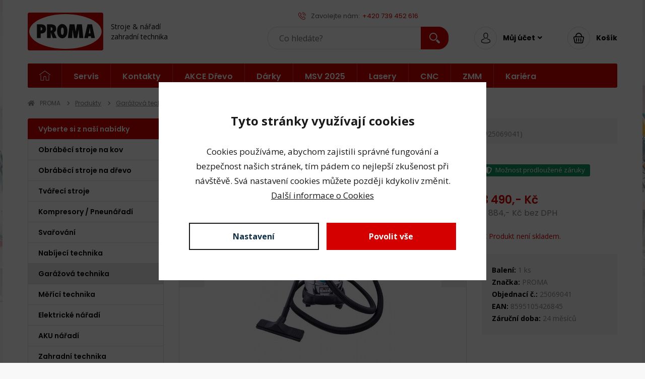

--- FILE ---
content_type: text/html; charset=utf-8
request_url: https://www.promacz.cz/produkt/526/ppio-1400-20r-prumyslovy-vysavac-s-oklepem-profi
body_size: 14645
content:
<!DOCTYPE html>
<html prefix="og: http://ogp.me/ns#" lang="cs">
	<head>
		<meta charset="utf-8">
		<meta http-equiv="X-UA-Compatible" content="IE=edge">
		<meta name="viewport" content="width=device-width,initial-scale=1">

			<meta name="robots" content="index, follow">
		<meta name="copyright" content="SA Trade s.r.o. – všechna práva vyhrazena">
		<meta name="author" content="WEBNIA s.r.o.">
		<meta name="description" content="PPIO-1400/20R - Průmyslový vysavač s oklepem - profi - www.promacz.cz">
		<meta name="keywords" content="AKU nářadí, elektrické nářadí, garážová technika, kompresory, měřící technika, obráběcí stroje, pneumatické nářadí, zahradní technika, tvářecí stroje">

			<meta property="og:title" content="PPIO-1400/20R - Průmyslový vysavač s oklepem - profi – PROMA.cz">
			<meta property="og:description" content="PPIO-1400/20R - Průmyslový vysavač s oklepem - profi - www.promacz.cz">
			<meta property="og:type" content="website">
			<meta property="og:url" content="https://www.promacz.cz/produkt/526/ppio-1400-20r-prumyslovy-vysavac-s-oklepem-profi">
				<meta property="og:image" content="/files/thumbnails/products/0/dvvxy/ppio140020r250690411web_1500x787_1_0.jpg">

		<title>PPIO-1400/20R - Průmyslový vysavač s oklepem - profi – PROMA.cz</title>

	<link rel="apple-touch-icon-precomposed" sizes="57x57" href="/assets/client/img/favicon/apple-touch-icon-57x57.png">
	<link rel="apple-touch-icon-precomposed" sizes="114x114" href="/assets/client/img/favicon/apple-touch-icon-114x114.png">
	<link rel="apple-touch-icon-precomposed" sizes="72x72" href="/assets/client/img/favicon/apple-touch-icon-72x72.png">
	<link rel="apple-touch-icon-precomposed" sizes="144x144" href="/assets/client/img/favicon/apple-touch-icon-144x144.png">
	<link rel="apple-touch-icon-precomposed" sizes="60x60" href="/assets/client/img/favicon/apple-touch-icon-60x60.png">
	<link rel="apple-touch-icon-precomposed" sizes="120x120" href="/assets/client/img/favicon/apple-touch-icon-120x120.png">
	<link rel="apple-touch-icon-precomposed" sizes="76x76" href="/assets/client/img/favicon/apple-touch-icon-76x76.png">
	<link rel="apple-touch-icon-precomposed" sizes="152x152" href="/assets/client/img/favicon/apple-touch-icon-152x152.png">
	<link rel="icon" type="image/png" href="/assets/client/img/favicon/favicon-196x196.png" sizes="196x196">
	<link rel="icon" type="image/png" href="/assets/client/img/favicon/favicon-96x96.png" sizes="96x96">
	<link rel="icon" type="image/png" href="/assets/client/img/favicon/favicon-32x32.png" sizes="32x32">
	<link rel="icon" type="image/png" href="/assets/client/img/favicon/favicon-16x16.png" sizes="16x16">
	<link rel="icon" type="image/png" href="/assets/client/img/favicon/favicon-128.png" sizes="128x128">
	<meta name="application-name" content="&nbsp;">
	<meta name="msapplication-TileColor" content="#FFFFFF">
	<meta name="msapplication-TileImage" content="/assets/client/img/favicon/mstile-144x144.png">
	<meta name="msapplication-square70x70logo" content="/assets/client/img/favicon/mstile-70x70.png">
	<meta name="msapplication-square150x150logo" content="/assets/client/img/favicon/mstile-150x150.png">
	<meta name="msapplication-wide310x150logo" content="/assets/client/img/favicon/mstile-310x150.png">
	<meta name="msapplication-square310x310logo" content="/assets/client/img/favicon/mstile-310x310.png">

		<link href="https://fonts.googleapis.com/css?family=Poppins:400,500,600,700|Open+Sans:400,600,700&amp;subset=latin-ext" rel="stylesheet">
<link rel="stylesheet" type="text/css" href="/assets/client/dist/styles.666881b8945a.css?1732800334">

	<meta name="format-detection" content="telephone=no">
	<meta name="format-detection" content="date=no">
	<meta name="format-detection" content="address=no">
	<meta name="format-detection" content="email=no">

	<script data-wcookies-google-consent-mode>
		window.dataLayer = window.dataLayer || [];
		function gtag(){ dataLayer.push(arguments); }
		gtag('consent', 'default', {
			'ad_storage': 'denied',
			'ad_user_data': 'denied',
			'ad_personalization': 'denied',
			'analytics_storage': 'denied'
		});
	</script>

		<script async data-src="https://www.googletagmanager.com/gtag/js?id=G-33370CSR2H" type="text/plain" data-wcookies="google-consent-mode"></script>
		<script type="text/plain" data-wcookies="google-consent-mode">
			window.dataLayer = window.dataLayer || [];
			function gtag(){ dataLayer.push(arguments); }
			gtag('js', new Date());
			gtag('config', 'G-33370CSR2H');
		</script>
	</head>
	<body>


		<div class="overflow">
<div class="header">
	<div class="top">
		<div class="block">
			<div class="container">
				<div class="wrapper clearfix">
					<div class="logo-wrapper clearfix">
						<a class="logo" href="/"></a>
						<a class="logo-text" href="/">
							Stroje & nářadí<br />zahradní technika
						</a>
					</div>
					<div class="right clearfix">
						<div class="head">
							<div class="phone-wrapper">
								<a href="tel:+420-739-452-616" class="link phone">
									<div class="icon-wrapper">
										<span class="icon-wrap"><span class="icon icon-phone colored"></span></span>
									</div>
									<div class="text label">Zavolejte nám:</div>
									<div class="text value">+420 739 452 616</div>
									<div class="text short">Zavolat</div>
								</a>
							</div>

							<div class="spacer"></div>

								<div class="right-head clearfix">

								</div>
						</div>
						<div class="bellow clearfix">
							<div class="item toggle-categories">
								<a href="" class="round">
									<span class="icon-wrap"><span class="icon icon-grid"></span></span>
								</a>
							</div>
							<div class="item toggle-navigation">
								<a href="" class="round">
									<span class="icon-wrap"><span class="icon icon-menu"></span></span>
								</a>
							</div>
							<div class="item search-wrapper">
<a href="" class="toggle-search round">
	<span class="icon-wrap"><span class="icon icon-search"></span></span>
</a>
<div class="search-panel">
	<a href="" class="toggle-search close">
		<span class="icon-wrap"><span class="fas fa-times"></span></span>
	</a>
	<div class="border clearfix">
		<form action="/produkty/vyhledvani">
			<button>
				<span class="icon icon-search white"></span>
			</button>
			<div class="input">
				<input placeholder="Co hledáte?" autocomplete="off" name="q" value="">
			</div>
		</form>
	</div>
</div>
<div class="drop">
	<div class="background">
		<div class="search-results">
			<div class="inner" data-search-results></div>
		</div>
	</div>
</div>
							</div>
							<div class="item with-toggle">
<div id="snippet--loggedUser">										<a class="toggle clearfix" href="/prihlaseni">
											<div class="round">
												<span class="icon-wrap"><span class="icon icon-user"></span></span>
											</div>
											<div class="text">
												<span class="client-name">Můj účet</span><span class="fas fa-angle-down"></span>
											</div>
										</a>
										<div class="drop">
											<div class="background">
												<div class="links">
													<ul>
														<li><a href="/prihlaseni">Přihlásit se</a></li>
														<li><a href="/registrace">Registrace</a></li>
													</ul>
												</div>
											</div>
										</div>
</div>
							</div>
							<div class="item with-toggle">
<div id="snippet--cart">									<a class="toggle clearfix" rel="nofollow" href="/kosik">
										<div class="round">
											<span class="icon-wrap"><span class="icon icon-basket"></span></span>
										</div>
										<div class="text">
												Košík
										</div>
									</a>
</div>
								<div class="drop">
									<div class="background">
										<div class="links">
											<ul>
												<li>
													<a rel="nofollow" href="/kosik">
														Zobrazit košík</a>
												</li>
												<li>
													<a href="https://www.promacz.cz/en/cart/empty?url=https%3A%2F%2Fwww.promacz.cz%2Fprodukt%2F526%2Fppio-1400-20r-prumyslovy-vysavac-s-oklepem-profi" rel="nofollow">
														Vyprázdnit
													</a>
												</li>
											</ul>
										</div>
									</div>
								</div>
							</div>
						</div>
					</div>
				</div>
			</div>
		</div>
	</div>
	<div class="navigation">
		<div class="block">
			<div class="container">
				<div class="wrapper clearfix">
					<a class="home" href="/">
						<span class="icon-wrap"><span class="icon icon-home"></span></span>
					</a>
					<div class="links">
		<ul class="clearfix">
				<li>
					<a href="/servis">
						Servis
					</a>
				</li>
				<li>
					<a href="/kontakty">
						Kontakty
					</a>
				</li>
				<li>
					<a href="https://www.promacz.cz/produkty/vyprodej">
						AKCE Dřevo
					</a>
				</li>
				<li>
					<a href="https://www.promacz.cz/darky">
						Dárky
					</a>
				</li>
				<li class="special">
					<a href="https://www.promacz.cz/MSV2025">
						MSV 2025
					</a>
				</li>
				<li>
					<a href="https://www.promacz.cz/LASERY">
						Lasery
					</a>
				</li>
				<li>
					<a href="https://www.promacz.cz/CNC">
						CNC
					</a>
				</li>
				<li>
					<a href="https://www.promacz.cz/ZMM">
						ZMM
					</a>
				</li>
				<li>
					<a href="https://www.promacz.cz/kariera">
						Kariéra
					</a>
				</li>
		</ul>


					</div>
				</div>
			</div>
		</div>
	</div>
</div>

<div id="snippet--flashes"></div>

	<div class="breadcrumb-block">
		<div class="block">
			<div class="container">
				<div class="wrapper">
					<ul>
							<li>
									<a href="/"><span class="fas fa-home"></span>PROMA</a>
							</li>
							<li>
									<a href="/produkty">Produkty</a>
							</li>
							<li>
									<a href="/produkty/garazova-technika">Garážová technika</a>
							</li>
							<li>
									<a href="/produkty/garazova-technika/prumyslove-vysavace">Průmyslové vysavače</a>
							</li>
							<li class="active">
									<span>PPIO-1400/20R - Průmyslový vysavač s oklepem - profi</span>
							</li>
					</ul>
				</div>
			</div>
		</div>
	</div>


	<div class="panel-block">
		<div class="block">
			<div class="container">
				<div class="panel-wrapper clearfix">
<div class="panel">
	<a href="" class="toggle">
		<span class="fas fa-bars"></span>Zobrazit kategorie
	</a>
	<div class="navigation">
		<ul>
			<li class="back clearfix">
				<a href="/">
					<span class="text">Vyberte si z naší nabídky</span>
				</a>
			</li>
			<li class="children">
				<a href="/produkty/obrabeci-stroje-na-kov">
					<span class="text">Obráběcí stroje na kov</span>
						<!--<span class="arrow">
							<span class="fas fa-caret-down"></span>
							<span class="fas fa-caret-right"></span>
						</span>-->
				</a>
						<div class="overlay">
								<ul class="clearfix">
			<li class="children">
				<a href="/produkty/obrabeci-stroje-na-kov/vrtacky-a-zavitorezy">
							<span class="image">
								<img src="/files/thumbnails/product_categories/0/nmuz5/ptb-16b-230-stolni-vrtacka-25333520-7_100x100_0_0.jpg" alt="Vrtačky a závitořezy">
							</span>
					<span class="text">Vrtačky a závitořezy</span>
						<!--<span class="arrow">
							<span class="fas fa-caret-down"></span>
							<span class="fas fa-caret-right"></span>
						</span>-->
				</a>
			</li>
			<li class="children">
				<a href="/produkty/obrabeci-stroje-na-kov/frezy-na-kov">
							<span class="image">
								<img src="/files/thumbnails/product_categories/0/7vr97/fp-48spn-25014001-7_100x100_0_0.jpg" alt="Frézy na kov">
							</span>
					<span class="text">Frézy na kov</span>
						<!--<span class="arrow">
							<span class="fas fa-caret-down"></span>
							<span class="fas fa-caret-right"></span>
						</span>-->
				</a>
			</li>
			<li class="children">
				<a href="/produkty/obrabeci-stroje-na-kov/soustruhy-na-kov">
							<span class="image">
								<img src="/files/thumbnails/product_categories/0/eglwk/sm300e-soustruh-25951830-1-45kc_100x100_0_0.jpg" alt="Soustruhy na kov">
							</span>
					<span class="text">Soustruhy na kov</span>
						<!--<span class="arrow">
							<span class="fas fa-caret-down"></span>
							<span class="fas fa-caret-right"></span>
						</span>-->
				</a>
			</li>
			<li class="children">
				<a href="/produkty/obrabeci-stroje-na-kov/brusky-na-kov">
							<span class="image">
								<img src="/files/thumbnails/product_categories/0/f0ngh/bpt-100-2e-bruska-25702102-8_100x100_0_0.jpg" alt="Brusky na kov">
							</span>
					<span class="text">Brusky na kov</span>
						<!--<span class="arrow">
							<span class="fas fa-caret-down"></span>
							<span class="fas fa-caret-right"></span>
						</span>-->
				</a>
			</li>
			<li class="children">
				<a href="/produkty/obrabeci-stroje-na-kov/pily-na-kov">
							<span class="image">
								<img src="/files/thumbnails/product_categories/0/h65g3/product-satrade-1361957643_100x100_0_0.jpg" alt="Pily na kov">
							</span>
					<span class="text">Pily na kov</span>
						<!--<span class="arrow">
							<span class="fas fa-caret-down"></span>
							<span class="fas fa-caret-right"></span>
						</span>-->
				</a>
			</li>
			<li class="children">
				<a href="/produkty/obrabeci-stroje-na-kov/ostricky-nastroju">
							<span class="image">
								<img src="/files/thumbnails/product_categories/0/ot53t/ostricky-nastroju_100x100_0_0.jpg" alt="Ostřičky nástrojů">
							</span>
					<span class="text">Ostřičky nástrojů</span>
						<!--<span class="arrow">
							<span class="fas fa-caret-down"></span>
							<span class="fas fa-caret-right"></span>
						</span>-->
				</a>
			</li>
			<li class="children">
				<a href="/produkty/obrabeci-stroje-na-kov/odsavani-kovoveho-prachu">
							<span class="image">
								<img src="/files/thumbnails/product_categories/0/8dypi/opb750250023031web_100x100_0_0.jpg" alt="Odsávání kovového prachu">
							</span>
					<span class="text">Odsávání kovového prachu</span>
						<!--<span class="arrow">
							<span class="fas fa-caret-down"></span>
							<span class="fas fa-caret-right"></span>
						</span>-->
				</a>
			</li>
			<li class="children">
				<a href="/produkty/obrabeci-stroje-na-kov/sveraky">
							<span class="image">
								<img src="/files/thumbnails/product_categories/0/6vr4d/svv100_100x100_0_0.jpg" alt="Svěráky">
							</span>
					<span class="text">Svěráky</span>
						<!--<span class="arrow">
							<span class="fas fa-caret-down"></span>
							<span class="fas fa-caret-right"></span>
						</span>-->
				</a>
			</li>
			<li class="children">
				<a href="/produkty/obrabeci-stroje-na-kov/prislusenstvi">
					<span class="text">Příslušenství</span>
						<!--<span class="arrow">
							<span class="fas fa-caret-down"></span>
							<span class="fas fa-caret-right"></span>
						</span>-->
				</a>
			</li>
								</ul>
						</div>
			</li>
			<li class="children">
				<a href="/produkty/obrabeci-stroje-na-drevo">
					<span class="text">Obráběcí stroje na dřevo</span>
						<!--<span class="arrow">
							<span class="fas fa-caret-down"></span>
							<span class="fas fa-caret-right"></span>
						</span>-->
				</a>
						<div class="overlay">
								<ul class="clearfix">
			<li class="children">
				<a href="/produkty/obrabeci-stroje-na-drevo/hoblovky-s-protahem">
							<span class="image">
								<img src="/files/thumbnails/product_categories/0/ac1ww/hoblovky_100x100_0_0.jpg" alt="Hoblovky s protahem">
							</span>
					<span class="text">Hoblovky s protahem</span>
						<!--<span class="arrow">
							<span class="fas fa-caret-down"></span>
							<span class="fas fa-caret-right"></span>
						</span>-->
				</a>
			</li>
			<li class="children">
				<a href="/produkty/obrabeci-stroje-na-drevo/truhlarske-frezky">
							<span class="image">
								<img src="/files/thumbnails/product_categories/0/djlim/tfs90-30-truhlarska-freza-25009030-2_100x100_0_0.jpg" alt="Truhlářské frézky">
							</span>
					<span class="text">Truhlářské frézky</span>
						<!--<span class="arrow">
							<span class="fas fa-caret-down"></span>
							<span class="fas fa-caret-right"></span>
						</span>-->
				</a>
			</li>
			<li class="children">
				<a href="/produkty/obrabeci-stroje-na-drevo/sukovaci-vrtacky">
							<span class="image">
								<img src="/files/thumbnails/product_categories/0/13jdv/sukovaci-vrtacky_100x100_0_0.jpg" alt="Sukovací vrtačky">
							</span>
					<span class="text">Sukovací vrtačky</span>
						<!--<span class="arrow">
							<span class="fas fa-caret-down"></span>
							<span class="fas fa-caret-right"></span>
						</span>-->
				</a>
			</li>
			<li class="children">
				<a href="/produkty/obrabeci-stroje-na-drevo/brusky-na-drevo">
							<span class="image">
								<img src="/files/thumbnails/product_categories/0/cff4r/bp-150-25702150-2_100x100_0_0.jpg" alt="Brusky na dřevo">
							</span>
					<span class="text">Brusky na dřevo</span>
						<!--<span class="arrow">
							<span class="fas fa-caret-down"></span>
							<span class="fas fa-caret-right"></span>
						</span>-->
				</a>
			</li>
			<li class="children">
				<a href="/produkty/obrabeci-stroje-na-drevo/odsavani-drevo">
							<span class="image">
								<img src="/files/thumbnails/product_categories/0/0ranx/op22001web_100x100_0_0.jpg" alt="Odsávání - dřevo">
							</span>
					<span class="text">Odsávání - dřevo</span>
						<!--<span class="arrow">
							<span class="fas fa-caret-down"></span>
							<span class="fas fa-caret-right"></span>
						</span>-->
				</a>
			</li>
			<li class="children">
				<a href="/produkty/obrabeci-stroje-na-drevo/soustruhy-na-drevo">
							<span class="image">
								<img src="/files/thumbnails/product_categories/0/4kjbp/soustruh-na-drevo_100x100_0_0.jpg" alt="Soustruhy na dřevo">
							</span>
					<span class="text">Soustruhy na dřevo</span>
						<!--<span class="arrow">
							<span class="fas fa-caret-down"></span>
							<span class="fas fa-caret-right"></span>
						</span>-->
				</a>
			</li>
			<li class="children">
				<a href="/produkty/obrabeci-stroje-na-drevo/kotoucove-pily-na-drevo">
							<span class="image">
								<img src="/files/thumbnails/product_categories/0/k1u9v/pks254e250002441web_100x100_0_0.jpg" alt="Kotoučové pily na dřevo">
							</span>
					<span class="text">Kotoučové pily na dřevo</span>
						<!--<span class="arrow">
							<span class="fas fa-caret-down"></span>
							<span class="fas fa-caret-right"></span>
						</span>-->
				</a>
			</li>
			<li class="children">
				<a href="/produkty/obrabeci-stroje-na-drevo/pasove-pily-na-drevo">
							<span class="image">
								<img src="/files/thumbnails/product_categories/0/5h3jz/pp254-25601254-1_100x100_0_0.jpg" alt="Pásové pily na dřevo">
							</span>
					<span class="text">Pásové pily na dřevo</span>
						<!--<span class="arrow">
							<span class="fas fa-caret-down"></span>
							<span class="fas fa-caret-right"></span>
						</span>-->
				</a>
			</li>
			<li class="children">
				<a href="/produkty/obrabeci-stroje-na-drevo/dlabacky">
							<span class="image">
								<img src="/files/thumbnails/product_categories/0/7f1se/product-22574-1257143602_100x100_0_0.jpg" alt="Dlabačky">
							</span>
					<span class="text">Dlabačky</span>
						<!--<span class="arrow">
							<span class="fas fa-caret-down"></span>
							<span class="fas fa-caret-right"></span>
						</span>-->
				</a>
			</li>
			<li>
				<a href="/produkty/obrabeci-stroje-na-drevo/stojany-valeckove-drahy-podavaci-zarizeni">
					<span class="text">Stojany / Válečkové dráhy / Podávací zařízení</span>
				</a>
			</li>
			<li>
				<a href="/produkty/obrabeci-stroje-na-drevo/podstavce-pojezdy-ustaveni-stoju">
							<span class="image">
								<img src="/files/thumbnails/product_categories/0/kl299/stojan-pro-bpk-2100-25702157-2-castecne-web_100x100_0_0.jpg" alt="Podstavce / Pojezdy / Ustavení stojů">
							</span>
					<span class="text">Podstavce / Pojezdy / Ustavení stojů</span>
				</a>
			</li>
								</ul>
						</div>
			</li>
			<li class="children">
				<a href="/produkty/tvareci-stroje">
					<span class="text">Tvářecí stroje</span>
						<!--<span class="arrow">
							<span class="fas fa-caret-down"></span>
							<span class="fas fa-caret-right"></span>
						</span>-->
				</a>
						<div class="overlay">
								<ul class="clearfix">
			<li class="children">
				<a href="/produkty/tvareci-stroje/lisy">
							<span class="image">
								<img src="/files/thumbnails/product_categories/0/4vfd0/svv100_100x100_0_0.jpg" alt="Lisy">
							</span>
					<span class="text">Lisy</span>
						<!--<span class="arrow">
							<span class="fas fa-caret-down"></span>
							<span class="fas fa-caret-right"></span>
						</span>-->
				</a>
			</li>
			<li class="children">
				<a href="/produkty/tvareci-stroje/zakruzovacky">
							<span class="image">
								<img src="/files/thumbnails/product_categories/0/wr69m/zs-8-1000-25374004-1_100x100_0_0.jpg" alt="Zakružovačky">
							</span>
					<span class="text">Zakružovačky</span>
						<!--<span class="arrow">
							<span class="fas fa-caret-down"></span>
							<span class="fas fa-caret-right"></span>
						</span>-->
				</a>
			</li>
			<li class="children">
				<a href="/produkty/tvareci-stroje/ohybacky">
							<span class="image">
								<img src="/files/thumbnails/product_categories/0/ypt9y/product-18812-1220508824_100x100_0_0.jpg" alt="Ohýbačky">
							</span>
					<span class="text">Ohýbačky</span>
						<!--<span class="arrow">
							<span class="fas fa-caret-down"></span>
							<span class="fas fa-caret-right"></span>
						</span>-->
				</a>
			</li>
			<li class="children">
				<a href="/produkty/tvareci-stroje/nuzky-derovacky">
							<span class="image">
								<img src="/files/thumbnails/product_categories/0/fb6ih/pakove-nuzky-na-plech-np-1000-25031007-1_100x100_0_0.jpg" alt="Nůžky / Děrovačky">
							</span>
					<span class="text">Nůžky / Děrovačky</span>
						<!--<span class="arrow">
							<span class="fas fa-caret-down"></span>
							<span class="fas fa-caret-right"></span>
						</span>-->
				</a>
			</li>
								</ul>
						</div>
			</li>
			<li class="children">
				<a href="/produkty/kompresory-pneunaradi">
					<span class="text">Kompresory / Pneunářadí</span>
						<!--<span class="arrow">
							<span class="fas fa-caret-down"></span>
							<span class="fas fa-caret-right"></span>
						</span>-->
				</a>
						<div class="overlay">
								<ul class="clearfix">
			<li>
				<a href="/produkty/kompresory-pneunaradi/kompresory-na-stavbu">
							<span class="image">
								<img src="/files/thumbnails/product_categories/0/abu49/ps17-e-8216070bst525_100x100_0_0.jpg" alt="Kompresory na stavbu">
							</span>
					<span class="text">Kompresory na stavbu</span>
				</a>
			</li>
			<li>
				<a href="/produkty/kompresory-pneunaradi/prenosne-kompresory-do-12-litru">
							<span class="image">
								<img src="/files/thumbnails/product_categories/0/tmm7a/kompresor12_100x100_0_0.jpg" alt="Přenosné kompresory do 12 litrů">
							</span>
					<span class="text">Přenosné kompresory do 12 litrů</span>
				</a>
			</li>
			<li>
				<a href="/produkty/kompresory-pneunaradi/pojizdne-kompresory-do-50-litru">
							<span class="image">
								<img src="/files/thumbnails/product_categories/0/zqkgo/kompresory50_100x100_0_0.jpg" alt="Pojízdné kompresory do 50 litru">
							</span>
					<span class="text">Pojízdné kompresory do 50 litru</span>
				</a>
			</li>
			<li>
				<a href="/produkty/kompresory-pneunaradi/pomalobezne-kompresory">
							<span class="image">
								<img src="/files/thumbnails/product_categories/0/ew4zt/pomalobezne-kompresory_100x100_0_0.jpg" alt="Pomaloběžné kompresory">
							</span>
					<span class="text">Pomaloběžné kompresory</span>
				</a>
			</li>
			<li>
				<a href="/produkty/kompresory-pneunaradi/tiche-kompresory">
							<span class="image">
								<img src="/files/thumbnails/product_categories/0/xrfxx/tichy-kompresor_100x100_0_0.jpg" alt="Tiché kompresory">
							</span>
					<span class="text">Tiché kompresory</span>
				</a>
			</li>
			<li class="children">
				<a href="/produkty/kompresory-pneunaradi/prislusenstvi-ke-kompresorum">
							<span class="image">
								<img src="/files/thumbnails/product_categories/0/ssrze/kompresory-prislusenstiv_100x100_0_0.jpg" alt="Příslušenství ke kompresorům">
							</span>
					<span class="text">Příslušenství ke kompresorům</span>
						<!--<span class="arrow">
							<span class="fas fa-caret-down"></span>
							<span class="fas fa-caret-right"></span>
						</span>-->
				</a>
			</li>
			<li class="children">
				<a href="/produkty/kompresory-pneunaradi/pneumaticke-naradi">
							<span class="image">
								<img src="/files/thumbnails/product_categories/0/t9vfb/pneumaticke-naradi_100x100_0_0.jpg" alt="Pneumatické nářadí">
							</span>
					<span class="text">Pneumatické nářadí</span>
						<!--<span class="arrow">
							<span class="fas fa-caret-down"></span>
							<span class="fas fa-caret-right"></span>
						</span>-->
				</a>
			</li>
								</ul>
						</div>
			</li>
			<li class="children">
				<a href="/produkty/svarovani">
					<span class="text">Svařování</span>
						<!--<span class="arrow">
							<span class="fas fa-caret-down"></span>
							<span class="fas fa-caret-right"></span>
						</span>-->
				</a>
						<div class="overlay">
								<ul class="clearfix">
			<li>
				<a href="/produkty/svarovani/bodovaci-svarecky">
							<span class="image">
								<img src="/files/thumbnails/product_categories/0/2s7wk/bodova-svarecka_100x100_0_0.jpg" alt="Bodovací svářečky">
							</span>
					<span class="text">Bodovací svářečky</span>
				</a>
			</li>
			<li>
				<a href="/produkty/svarovani/indukcni-ohrivace">
							<span class="image">
								<img src="/files/thumbnails/product_categories/0/47pmp/indukcni-ohrivace_100x100_0_0.jpg" alt="Indukční ohřívače">
							</span>
					<span class="text">Indukční ohřívače</span>
				</a>
			</li>
			<li>
				<a href="/produkty/svarovani/plazmove-rezacky">
							<span class="image">
								<img src="/files/thumbnails/product_categories/0/z3t7k/plazmove-rezacky_100x100_0_0.jpg" alt="Plazmové řezačky">
							</span>
					<span class="text">Plazmové řezačky</span>
				</a>
			</li>
			<li class="children">
				<a href="/produkty/svarovani/prislusenstvi">
							<span class="image">
								<img src="/files/thumbnails/product_categories/0/olrar/prislusenstvi-svarovani_100x100_0_0.jpg" alt="Příslušenství">
							</span>
					<span class="text">Příslušenství</span>
						<!--<span class="arrow">
							<span class="fas fa-caret-down"></span>
							<span class="fas fa-caret-right"></span>
						</span>-->
				</a>
			</li>
			<li>
				<a href="/produkty/svarovani/svarecky-co2-invertorove">
							<span class="image">
								<img src="/files/thumbnails/product_categories/0/h2ecs/svarecky_100x100_0_0.jpg" alt="Svářečky CO2 invertorové">
							</span>
					<span class="text">Svářečky CO2 invertorové</span>
				</a>
			</li>
			<li>
				<a href="/produkty/svarovani/svarecky-mig-mag">
							<span class="image">
								<img src="/files/thumbnails/product_categories/0/oxniy/mig-mag_100x100_0_0.jpg" alt="Svářečky MIG-MAG">
							</span>
					<span class="text">Svářečky MIG-MAG</span>
				</a>
			</li>
			<li>
				<a href="/produkty/svarovani/svarovaci-elektrody-draty">
							<span class="image">
								<img src="/files/thumbnails/product_categories/0/2jblc/elektrody_100x100_0_0.jpg" alt="Svařovací Elektrody / Dráty">
							</span>
					<span class="text">Svařovací Elektrody / Dráty</span>
				</a>
			</li>
			<li>
				<a href="/produkty/svarovani/svarovaci-invertory">
							<span class="image">
								<img src="/files/thumbnails/product_categories/0/xta49/svarovaci-invertory_100x100_0_0.jpg" alt="Svařovací invertory">
							</span>
					<span class="text">Svařovací invertory</span>
				</a>
			</li>
			<li>
				<a href="/produkty/svarovani/svarovaci-kukly">
							<span class="image">
								<img src="/files/thumbnails/product_categories/0/isjh5/svareci-kukla_100x100_0_0.jpg" alt="Svařovací kukly">
							</span>
					<span class="text">Svařovací kukly</span>
				</a>
			</li>
								</ul>
						</div>
			</li>
			<li class="children">
				<a href="/produkty/nabijeci-technika">
					<span class="text">Nabíjecí technika</span>
						<!--<span class="arrow">
							<span class="fas fa-caret-down"></span>
							<span class="fas fa-caret-right"></span>
						</span>-->
				</a>
						<div class="overlay">
								<ul class="clearfix">
			<li>
				<a href="/produkty/nabijeci-technika/mikroprocesorove-nabijecky">
							<span class="image">
								<img src="/files/thumbnails/product_categories/0/yairm/mikroprocesorova-nabijecka_100x100_0_0.jpg" alt="Mikroprocesorové nabíječky">
							</span>
					<span class="text">Mikroprocesorové nabíječky</span>
				</a>
			</li>
			<li>
				<a href="/produkty/nabijeci-technika/nabijecky-klasicke-a-pulzni">
							<span class="image">
								<img src="/files/thumbnails/product_categories/0/fcdl5/nabijecky-pulzni_100x100_0_0.jpg" alt="Nabíječky klasické a pulzní">
							</span>
					<span class="text">Nabíječky klasické a pulzní</span>
				</a>
			</li>
			<li>
				<a href="/produkty/nabijeci-technika/nabijecky-se-startem">
							<span class="image">
								<img src="/files/thumbnails/product_categories/0/z23gh/nabijecky-se-startem_100x100_0_0.jpg" alt="Nabíječky se startem">
							</span>
					<span class="text">Nabíječky se startem</span>
				</a>
			</li>
			<li>
				<a href="/produkty/nabijeci-technika/prislusenstvi-pojistky">
							<span class="image">
								<img src="/files/thumbnails/product_categories/0/cv9np/pojistky_100x100_0_0.jpg" alt="Příslušenství / Pojistky">
							</span>
					<span class="text">Příslušenství / Pojistky</span>
				</a>
			</li>
			<li>
				<a href="/produkty/nabijeci-technika/startovaci-voziky">
							<span class="image">
								<img src="/files/thumbnails/product_categories/0/n8uhu/startovaci-voziky_100x100_0_0.jpg" alt="Startovací vozíky">
							</span>
					<span class="text">Startovací vozíky</span>
				</a>
			</li>
			<li>
				<a href="/produkty/nabijeci-technika/startovaci-zdroje-bateriove">
							<span class="image">
								<img src="/files/thumbnails/product_categories/0/pb5iu/startovaci-zdroje_100x100_0_0.jpg" alt="Startovací zdroje bateriové">
							</span>
					<span class="text">Startovací zdroje bateriové</span>
				</a>
			</li>
			<li>
				<a href="/produkty/nabijeci-technika/testery-autobaterii">
							<span class="image">
								<img src="/files/thumbnails/product_categories/0/4d1ld/zatezovy-tester_100x100_0_0.jpg" alt="Testery autobaterií">
							</span>
					<span class="text">Testery autobaterií</span>
				</a>
			</li>
								</ul>
						</div>
			</li>
			<li class="active children">
				<a href="/produkty/garazova-technika">
					<span class="text">Garážová technika</span>
						<!--<span class="arrow">
							<span class="fas fa-caret-down"></span>
							<span class="fas fa-caret-right"></span>
						</span>-->
				</a>
						<div class="overlay">
								<ul class="clearfix">
			<li>
				<a href="/produkty/garazova-technika/boxy-a-organizery">
							<span class="image">
								<img src="/files/thumbnails/product_categories/0/1f0fk/boxy-a-organizery_100x100_0_0.jpg" alt="Boxy a Organizéry">
							</span>
					<span class="text">Boxy a Organizéry</span>
				</a>
			</li>
			<li class="active">
				<a href="/produkty/garazova-technika/prumyslove-vysavace">
							<span class="image">
								<img src="/files/thumbnails/product_categories/0/77p6b/prumyslove-vysavace_100x100_0_0.jpg" alt="Průmyslové vysavače">
							</span>
					<span class="text">Průmyslové vysavače</span>
				</a>
			</li>
			<li>
				<a href="/produkty/garazova-technika/vysokotlake-cistice">
							<span class="image">
								<img src="/files/thumbnails/product_categories/0/ffhtf/vysokotlake-cistice_100x100_0_0.jpg" alt="Vysokotlaké čističe">
							</span>
					<span class="text">Vysokotlaké čističe</span>
				</a>
			</li>
			<li>
				<a href="/produkty/garazova-technika/manipulacni-technika">
							<span class="image">
								<img src="/files/thumbnails/product_categories/0/br3ai/manipulacni-technika_100x100_0_0.jpg" alt="Manipulační technika">
							</span>
					<span class="text">Manipulační technika</span>
				</a>
			</li>
			<li>
				<a href="/produkty/garazova-technika/montazni-lehatka">
							<span class="image">
								<img src="/files/thumbnails/product_categories/0/4z5k0/montazni-lehatka_100x100_0_0.jpg" alt="Montážní lehátka">
							</span>
					<span class="text">Montážní lehátka</span>
				</a>
			</li>
			<li>
				<a href="/produkty/garazova-technika/olejnicky">
							<span class="image">
								<img src="/files/thumbnails/product_categories/0/bo6qo/olejnicky_100x100_0_0.jpg" alt="Olejničky">
							</span>
					<span class="text">Olejničky</span>
				</a>
			</li>
			<li>
				<a href="/produkty/garazova-technika/sverky">
							<span class="image">
								<img src="/files/thumbnails/product_categories/0/v1e5b/sverky_100x100_0_0.jpg" alt="Svěrky">
							</span>
					<span class="text">Svěrky</span>
				</a>
			</li>
			<li>
				<a href="/produkty/garazova-technika/sponkovacky">
							<span class="image">
								<img src="/files/thumbnails/product_categories/0/bdefe/sponkovacky_100x100_0_0.jpg" alt="Sponkovačky">
							</span>
					<span class="text">Sponkovačky</span>
				</a>
			</li>
			<li>
				<a href="/produkty/garazova-technika/prislusenstvi">
							<span class="image">
								<img src="/files/thumbnails/product_categories/0/i9977/prislusenstvi_100x100_0_0.jpg" alt="Příslušenství">
							</span>
					<span class="text">Příslušenství</span>
				</a>
			</li>
			<li>
				<a href="/produkty/garazova-technika/sady-naradi">
							<span class="image">
								<img src="/files/thumbnails/product_categories/0/8qz9f/sady-naradi_100x100_0_0.jpg" alt="Sady nářadí">
							</span>
					<span class="text">Sady nářadí</span>
				</a>
			</li>
			<li>
				<a href="/produkty/garazova-technika/pilniky">
							<span class="image">
								<img src="/files/thumbnails/product_categories/0/04yjp/pilniky_100x100_0_0.jpg" alt="Pilníky">
							</span>
					<span class="text">Pilníky</span>
				</a>
			</li>
			<li>
				<a href="/produkty/garazova-technika/rucni-pily">
							<span class="image">
								<img src="/files/thumbnails/product_categories/0/33rfg/rucni-pily_100x100_0_0.jpg" alt="Ruční pily">
							</span>
					<span class="text">Ruční pily</span>
				</a>
			</li>
			<li>
				<a href="/produkty/garazova-technika/svinovaci-metry">
							<span class="image">
								<img src="/files/thumbnails/product_categories/0/heiw3/svinovaci-metr_100x100_0_0.jpg" alt="Svinovací metry">
							</span>
					<span class="text">Svinovací metry</span>
				</a>
			</li>
			<li>
				<a href="/produkty/garazova-technika/golasady-racne">
					<span class="text">Golasady / ráčné</span>
				</a>
			</li>
			<li>
				<a href="/produkty/garazova-technika/gumove-palice-kladiva-pacidla">
					<span class="text">Gumové palice / Kladiva / Páčidla</span>
				</a>
			</li>
			<li>
				<a href="/produkty/garazova-technika/hydraulicke-zvedaky-a-rozpinaky">
					<span class="text">Hydraulické zvedáky a rozpínáky</span>
				</a>
			</li>
			<li>
				<a href="/produkty/garazova-technika/kleste-a-hasaky">
					<span class="text">Kleště a hasáky</span>
				</a>
			</li>
			<li>
				<a href="/produkty/garazova-technika/klice">
					<span class="text">Klíče</span>
				</a>
			</li>
			<li>
				<a href="/produkty/garazova-technika/nuzky-na-plech">
					<span class="text">Nůžky na plech</span>
				</a>
			</li>
			<li>
				<a href="/produkty/garazova-technika/oleje-a-maziva">
					<span class="text">Oleje a maziva</span>
				</a>
			</li>
			<li>
				<a href="/produkty/garazova-technika/pasy-na-naradi">
					<span class="text">Pásy na nářadí</span>
				</a>
			</li>
								</ul>
						</div>
			</li>
			<li class="children">
				<a href="/produkty/merici-technika">
					<span class="text">Měřící technika</span>
						<!--<span class="arrow">
							<span class="fas fa-caret-down"></span>
							<span class="fas fa-caret-right"></span>
						</span>-->
				</a>
						<div class="overlay">
								<ul class="clearfix">
			<li>
				<a href="/produkty/merici-technika/mereni">
							<span class="image">
								<img src="/files/thumbnails/product_categories/0/x3kxv/mereni_100x100_0_0.jpg" alt="Měření">
							</span>
					<span class="text">Měření</span>
				</a>
			</li>
			<li>
				<a href="/produkty/merici-technika/mikrometry">
							<span class="image">
								<img src="/files/thumbnails/product_categories/0/2079a/mikrometry_100x100_0_0.jpg" alt="Mikrometry">
							</span>
					<span class="text">Mikrometry</span>
				</a>
			</li>
			<li>
				<a href="/produkty/merici-technika/posuvna-meritka">
							<span class="image">
								<img src="/files/thumbnails/product_categories/0/jt1fs/posuvna-meritka_100x100_0_0.jpg" alt="Posuvná měřítka">
							</span>
					<span class="text">Posuvná měřítka</span>
				</a>
			</li>
			<li>
				<a href="/produkty/merici-technika/uchylkomery-stojanky">
							<span class="image">
								<img src="/files/thumbnails/product_categories/0/2z4ik/uchylkomer_100x100_0_0.jpg" alt="Úchylkoměry / Stojánky">
							</span>
					<span class="text">Úchylkoměry / Stojánky</span>
				</a>
			</li>
								</ul>
						</div>
			</li>
			<li class="children">
				<a href="/produkty/elektricke-naradi">
					<span class="text">Elektrické nářadí</span>
						<!--<span class="arrow">
							<span class="fas fa-caret-down"></span>
							<span class="fas fa-caret-right"></span>
						</span>-->
				</a>
						<div class="overlay">
								<ul class="clearfix">
			<li class="children">
				<a href="/produkty/elektricke-naradi/brusky">
							<span class="image">
								<img src="/files/thumbnails/product_categories/0/l1xfn/brusky_100x100_0_0.jpg" alt="Brusky">
							</span>
					<span class="text">Brusky</span>
						<!--<span class="arrow">
							<span class="fas fa-caret-down"></span>
							<span class="fas fa-caret-right"></span>
						</span>-->
				</a>
			</li>
			<li class="children">
				<a href="/produkty/elektricke-naradi/frezky">
							<span class="image">
								<img src="/files/thumbnails/product_categories/0/8jyui/frezky_100x100_0_0.jpg" alt="Frézky">
							</span>
					<span class="text">Frézky</span>
						<!--<span class="arrow">
							<span class="fas fa-caret-down"></span>
							<span class="fas fa-caret-right"></span>
						</span>-->
				</a>
			</li>
			<li>
				<a href="/produkty/elektricke-naradi/hobliky">
							<span class="image">
								<img src="/files/thumbnails/product_categories/0/58c5d/hobliky_100x100_0_0.jpg" alt="Hoblíky">
							</span>
					<span class="text">Hoblíky</span>
				</a>
			</li>
			<li>
				<a href="/produkty/elektricke-naradi/kladiva">
							<span class="image">
								<img src="/files/thumbnails/product_categories/0/hnyp1/kladiva_100x100_0_0.jpg" alt="Kladiva">
							</span>
					<span class="text">Kladiva</span>
				</a>
			</li>
			<li>
				<a href="/produkty/elektricke-naradi/michadla">
							<span class="image">
								<img src="/files/thumbnails/product_categories/0/eqc0g/michadla_100x100_0_0.jpg" alt="Míchadla">
							</span>
					<span class="text">Míchadla</span>
				</a>
			</li>
			<li>
				<a href="/produkty/elektricke-naradi/modelarske-naradi">
							<span class="image">
								<img src="/files/thumbnails/product_categories/0/vf9ba/modelarske-naradi_100x100_0_0.jpg" alt="Modelářské nářadí">
							</span>
					<span class="text">Modelářské nářadí</span>
				</a>
			</li>
			<li>
				<a href="/produkty/elektricke-naradi/pajky">
							<span class="image">
								<img src="/files/thumbnails/product_categories/0/g2x8b/pajky_100x100_0_0.jpg" alt="Pájky">
							</span>
					<span class="text">Pájky</span>
				</a>
			</li>
			<li class="children">
				<a href="/produkty/elektricke-naradi/pily">
							<span class="image">
								<img src="/files/thumbnails/product_categories/0/ywtae/pila_100x100_0_0.jpg" alt="Pily">
							</span>
					<span class="text">Pily</span>
						<!--<span class="arrow">
							<span class="fas fa-caret-down"></span>
							<span class="fas fa-caret-right"></span>
						</span>-->
				</a>
			</li>
			<li class="children">
				<a href="/produkty/elektricke-naradi/pistole">
							<span class="image">
								<img src="/files/thumbnails/product_categories/0/4sshh/opalovaci-pistole_100x100_0_0.jpg" alt="Pistole">
							</span>
					<span class="text">Pistole</span>
						<!--<span class="arrow">
							<span class="fas fa-caret-down"></span>
							<span class="fas fa-caret-right"></span>
						</span>-->
				</a>
			</li>
			<li>
				<a href="/produkty/elektricke-naradi/prislusenstvi">
							<span class="image">
								<img src="/files/thumbnails/product_categories/0/f7wus/prislusenstvi_100x100_0_0.jpg" alt="Příslušenství">
							</span>
					<span class="text">Příslušenství</span>
				</a>
			</li>
			<li>
				<a href="/produkty/elektricke-naradi/rezacky-na-dlazbu">
							<span class="image">
								<img src="/files/thumbnails/product_categories/0/5cclk/rezacka_100x100_0_0.jpg" alt="Řezačky na dlažbu">
							</span>
					<span class="text">Řezačky na dlažbu</span>
				</a>
			</li>
			<li>
				<a href="/produkty/elektricke-naradi/sponkovacky">
							<span class="image">
								<img src="/files/thumbnails/product_categories/0/1ig7r/sponkovacky_100x100_0_0.jpg" alt="Sponkovačky">
							</span>
					<span class="text">Sponkovačky</span>
				</a>
			</li>
			<li>
				<a href="/produkty/elektricke-naradi/vrtacky">
							<span class="image">
								<img src="/files/thumbnails/product_categories/0/sbu43/vrtacka_100x100_0_0.jpg" alt="Vrtačky">
							</span>
					<span class="text">Vrtačky</span>
				</a>
			</li>
								</ul>
						</div>
			</li>
			<li class="children">
				<a href="/produkty/aku-naradi">
					<span class="text">AKU nářadí</span>
						<!--<span class="arrow">
							<span class="fas fa-caret-down"></span>
							<span class="fas fa-caret-right"></span>
						</span>-->
				</a>
						<div class="overlay">
								<ul class="clearfix">
			<li>
				<a href="/produkty/aku-naradi/aku-zvyhodnene-sety-naradi">
					<span class="text">Aku - zvýhodněné sety nářadí</span>
				</a>
			</li>
			<li>
				<a href="/produkty/aku-naradi/aku-brusky-oscilacni">
					<span class="text">Aku brusky oscilační</span>
				</a>
			</li>
			<li>
				<a href="/produkty/aku-naradi/aku-brusky-prime">
					<span class="text">Aku brusky přímé</span>
				</a>
			</li>
			<li>
				<a href="/produkty/aku-naradi/aku-brusky-uhlove">
					<span class="text">Aku brusky úhlové</span>
				</a>
			</li>
			<li>
				<a href="/produkty/aku-naradi/aku-brusky-vibracni-a-excentricke">
					<span class="text">Aku brusky vibrační a excentrické</span>
				</a>
			</li>
			<li>
				<a href="/produkty/aku-naradi/aku-horni-frezky">
					<span class="text">Aku horní frézky</span>
				</a>
			</li>
			<li>
				<a href="/produkty/aku-naradi/aku-kompresory">
					<span class="text">Aku kompresory</span>
				</a>
			</li>
			<li>
				<a href="/produkty/aku-naradi/aku-lampy">
					<span class="text">Aku lampy</span>
				</a>
			</li>
			<li>
				<a href="/produkty/aku-naradi/aku-lednicky">
					<span class="text">Aku ledničky</span>
				</a>
			</li>
			<li>
				<a href="/produkty/aku-naradi/aku-michadla">
					<span class="text">Aku míchadla</span>
				</a>
			</li>
			<li>
				<a href="/produkty/aku-naradi/aku-pily-ocasky">
					<span class="text">Aku pily ocasky</span>
				</a>
			</li>
			<li>
				<a href="/produkty/aku-naradi/aku-pily-okruzni">
					<span class="text">Aku pily okružní</span>
				</a>
			</li>
			<li>
				<a href="/produkty/aku-naradi/aku-pily-ponorne-a-pokosove">
					<span class="text">Aku pily ponorné a pokosové</span>
				</a>
			</li>
			<li>
				<a href="/produkty/aku-naradi/aku-pily-primocare">
					<span class="text">Aku pily přímočaré</span>
				</a>
			</li>
			<li>
				<a href="/produkty/aku-naradi/aku-razove-utahovaky">
					<span class="text">Aku rázové utahováky</span>
				</a>
			</li>
			<li>
				<a href="/produkty/aku-naradi/aku-sponkovaci-pistole">
					<span class="text">Aku sponkovací pistole</span>
				</a>
			</li>
			<li>
				<a href="/produkty/aku-naradi/aku-strikaci-pistole">
					<span class="text">Aku stříkací pistole</span>
				</a>
			</li>
			<li>
				<a href="/produkty/aku-naradi/aku-tavne-pistole">
					<span class="text">Aku tavné pistole</span>
				</a>
			</li>
			<li>
				<a href="/produkty/aku-naradi/aku-tlakove-mycky">
					<span class="text">Aku tlakové myčky</span>
				</a>
			</li>
			<li>
				<a href="/produkty/aku-naradi/aku-vrtaci-kladiva">
					<span class="text">Aku vrtací kladiva</span>
				</a>
			</li>
			<li>
				<a href="/produkty/aku-naradi/aku-vrtacky">
					<span class="text">Aku vrtačky</span>
				</a>
			</li>
			<li>
				<a href="/produkty/aku-naradi/aku-vrtacky-sroubovaky">
					<span class="text">Aku vrtačky - šroubováky</span>
				</a>
			</li>
			<li>
				<a href="/produkty/aku-naradi/aku-vysavace">
					<span class="text">Aku vysavače</span>
				</a>
			</li>
			<li>
				<a href="/produkty/aku-naradi/aku-zametace-kartace">
					<span class="text">Aku zametače, kartáče</span>
				</a>
			</li>
			<li>
				<a href="/produkty/aku-naradi/baterie-nabijecky-aku-naradi-ferm">
					<span class="text">Baterie / Nabíječky AKU nářadí FERM</span>
				</a>
			</li>
			<li>
				<a href="/produkty/aku-naradi/baterie-nabijecky-aku-naradi-worx">
					<span class="text">Baterie / Nabíječky AKU nářadí WORX</span>
				</a>
			</li>
			<li>
				<a href="/produkty/aku-naradi/prislusenstvi">
							<span class="image">
								<img src="/files/thumbnails/product_categories/0/napev/prislusenstvi-aku_100x100_0_0.jpg" alt="Příslušenství">
							</span>
					<span class="text">Příslušenství</span>
				</a>
			</li>
			<li>
				<a href="/produkty/aku-naradi/sady-bitu">
							<span class="image">
								<img src="/files/thumbnails/product_categories/0/0kuf2/sady-bytu_100x100_0_0.jpg" alt="Sady bitů">
							</span>
					<span class="text">Sady bitů</span>
				</a>
			</li>
								</ul>
						</div>
			</li>
			<li class="children">
				<a href="/produkty/zahradni-technika">
					<span class="text">Zahradní technika</span>
						<!--<span class="arrow">
							<span class="fas fa-caret-down"></span>
							<span class="fas fa-caret-right"></span>
						</span>-->
				</a>
						<div class="overlay">
								<ul class="clearfix">
			<li>
				<a href="/produkty/zahradni-technika/motorove-drtice-vetvi">
					<span class="text">Motorové drtiče větví</span>
				</a>
			</li>
			<li>
				<a href="/produkty/zahradni-technika/nuzky-na-zivy-plot-a-travu">
					<span class="text">Nůžky na živý plot a trávu</span>
				</a>
			</li>
			<li>
				<a href="/produkty/zahradni-technika/automaticke-sekacky">
					<span class="text">Automatické sekačky</span>
				</a>
			</li>
			<li>
				<a href="/produkty/zahradni-technika/strunove-sekacky">
					<span class="text">Strunové sekačky</span>
				</a>
			</li>
			<li>
				<a href="/produkty/zahradni-technika/vysavace-fukary">
					<span class="text">Vysavače / Fukary</span>
				</a>
			</li>
			<li>
				<a href="/produkty/zahradni-technika/prislusenstvi">
					<span class="text">Příslušenství</span>
				</a>
			</li>
			<li>
				<a href="/produkty/zahradni-technika/automaticke-sekacky-prislusenstvi">
					<span class="text">Automatické sekačky - příslušenství</span>
				</a>
			</li>
			<li>
				<a href="/produkty/zahradni-technika/baterie-nabijecky-aku-naradi-ferm">
					<span class="text">Baterie / Nabíječky AKU nářadí FERM</span>
				</a>
			</li>
			<li>
				<a href="/produkty/zahradni-technika/motorove-krovinorezy-prislusenstvi">
					<span class="text">Motorové křovinořezy - příslušenství</span>
				</a>
			</li>
			<li>
				<a href="/produkty/zahradni-technika/mycky-kartace">
					<span class="text">Myčky / Kartáče</span>
				</a>
			</li>
			<li>
				<a href="/produkty/zahradni-technika/ostricky-pilovych-retezu">
					<span class="text">Ostřičky pilových řetězů</span>
				</a>
			</li>
			<li>
				<a href="/produkty/zahradni-technika/postrikovace-cerpadla">
					<span class="text">Postřikovače / Čerpadla</span>
				</a>
			</li>
			<li>
				<a href="/produkty/zahradni-technika/prorezavaci-a-retezove-pily">
					<span class="text">Prořezávací a řetězové pily</span>
				</a>
			</li>
			<li>
				<a href="/produkty/zahradni-technika/sekacky">
					<span class="text">Sekačky</span>
				</a>
			</li>
			<li>
				<a href="/produkty/zahradni-technika/stipacky-na-drevo">
					<span class="text">Štípačky na dřevo</span>
				</a>
			</li>
			<li>
				<a href="/produkty/zahradni-technika/zahradni-kolecka">
					<span class="text">Zahradní kolečka</span>
				</a>
			</li>
								</ul>
						</div>
			</li>
			<li class="children">
				<a href="/produkty/ochranne-pomucky">
					<span class="text">Ochranné pomůcky</span>
						<!--<span class="arrow">
							<span class="fas fa-caret-down"></span>
							<span class="fas fa-caret-right"></span>
						</span>-->
				</a>
						<div class="overlay">
								<ul class="clearfix">
			<li>
				<a href="/produkty/ochranne-pomucky/pracovni-rukavice">
							<span class="image">
								<img src="/files/thumbnails/product_categories/0/oi23n/rukavice1_100x100_0_0.jpg" alt="Pracovní rukavice">
							</span>
					<span class="text">Pracovní rukavice</span>
				</a>
			</li>
								</ul>
						</div>
			</li>
			<li class="children">
				<a href="/produkty/dilenske-vybaveni">
					<span class="text">Dílenské vybavení</span>
						<!--<span class="arrow">
							<span class="fas fa-caret-down"></span>
							<span class="fas fa-caret-right"></span>
						</span>-->
				</a>
						<div class="overlay">
								<ul class="clearfix">
			<li>
				<a href="/produkty/dilenske-vybaveni/chlazeni-rezne-kapaliny">
					<span class="text">Chlazení / Řezné kapaliny</span>
				</a>
			</li>
			<li>
				<a href="/produkty/dilenske-vybaveni/oleje-a-maziva">
					<span class="text">Oleje a maziva</span>
				</a>
			</li>
			<li>
				<a href="/produkty/dilenske-vybaveni/pracovni-stoly-ponky-hoblice">
							<span class="image">
								<img src="/files/thumbnails/product_categories/0/z8l71/pracovni-stoly_100x100_0_0.jpg" alt="Pracovní stoly / Ponky / Hoblice">
							</span>
					<span class="text">Pracovní stoly / Ponky / Hoblice</span>
				</a>
			</li>
								</ul>
						</div>
			</li>
			<li class="children">
				<a href="/produkty/lasery-cistici">
					<span class="text">Lasery čistící</span>
						<!--<span class="arrow">
							<span class="fas fa-caret-down"></span>
							<span class="fas fa-caret-right"></span>
						</span>-->
				</a>
						<div class="overlay">
								<ul class="clearfix">
			<li>
				<a href="/produkty/lasery-cistici/lasery-pulzni">
					<span class="text">Lasery pulzní</span>
				</a>
			</li>
			<li>
				<a href="/produkty/lasery-cistici/lasery-pulzni-prumyslove">
					<span class="text">Lasery pulzní průmyslové</span>
				</a>
			</li>
			<li>
				<a href="/produkty/lasery-cistici/lasery-stale-cw">
					<span class="text">Lasery stálé CW</span>
				</a>
			</li>
								</ul>
						</div>
			</li>
			<li class="children">
				<a href="/produkty/svareci-a-nabijeci-zdroje">
					<span class="text">Svářecí a nabíjecí zdroje</span>
						<!--<span class="arrow">
							<span class="fas fa-caret-down"></span>
							<span class="fas fa-caret-right"></span>
						</span>-->
				</a>
						<div class="overlay">
								<ul class="clearfix">
			<li class="children">
				<a href="/produkty/svareci-a-nabijeci-zdroje/svareci-zdroje">
					<span class="text">Svářecí zdroje</span>
						<!--<span class="arrow">
							<span class="fas fa-caret-down"></span>
							<span class="fas fa-caret-right"></span>
						</span>-->
				</a>
			</li>
								</ul>
						</div>
			</li>
		</ul>
	</div>

		<a class="image-link" href="https://www.promacz.cz/produkt/451/mzd-7-70-motorovy-zahradni-drtic">
			<img src="/files/thumbnails/setting/0/bp3vb/vitez-srovnani_270x384_1_0.jpg" alt="">
		</a>
</div>




					<div class="content">
	<div class="fancy-headline-block">
		<div class="block clearfix">
			<div class="background">
				<div class="wrapper">
					<div class="container">
						<div class="fancy-headline clearfix">
							<h1 class="primary">
								PPIO-1400/20R - Průmyslový vysavač s oklepem - profi
							</h1>
							<div class="addition">
								<small>(#25069041)</small>
							</div>
						</div>
					</div>
				</div>
			</div>
		</div>
	</div>

	<div class="product-detail-block">
		<div class="block">
			<div class="container">
				<div class="wrapper">
					<div class="gallery-and-info clearfix">
						<div class="product-gallery">
								<div class="top">
										<div class="controls">
											<a href="" class="switch previous">
												<span class="fas fa-angle-left"></span>
											</a>
											<a href="" class="switch next">
												<span class="fas fa-angle-right"></span>
											</a>
										</div>
									<div class="previews">
											<a href="/files/products/0/dvvxy/ppio140020r250690411web.jpg" class="item" data-lightbox="gallery">
												<div class="inner-wrapper">
													<div class="inner-cell">
														<img src="/files/products/0/dvvxy/ppio140020r250690411web.jpg">
													</div>
												</div>
											</a>
											<a href="/files/product_images/1/4mnr8/ppio140020r250690412web.jpg" data-lightbox="gallery" data-image-id="1145" class="item active">
												<div class="inner-wrapper">
													<div class="inner-cell">
														<img src="/files/product_images/1/4mnr8/ppio140020r250690412web.jpg">
													</div>
												</div>
											</a>
											<a href="/files/product_images/1/79f3p/ppio140020r250690413web.jpg" data-lightbox="gallery" data-image-id="1146" class="item">
												<div class="inner-wrapper">
													<div class="inner-cell">
														<img src="/files/product_images/1/79f3p/ppio140020r250690413web.jpg">
													</div>
												</div>
											</a>
											<a href="/files/product_images/1/bjqzx/ppio140020r250690414web.jpg" data-lightbox="gallery" data-image-id="1147" class="item">
												<div class="inner-wrapper">
													<div class="inner-cell">
														<img src="/files/product_images/1/bjqzx/ppio140020r250690414web.jpg">
													</div>
												</div>
											</a>
											<a href="/files/product_images/1/9pkpi/ppio140020r250690415web.jpg" data-lightbox="gallery" data-image-id="1148" class="item">
												<div class="inner-wrapper">
													<div class="inner-cell">
														<img src="/files/product_images/1/9pkpi/ppio140020r250690415web.jpg">
													</div>
												</div>
											</a>
											<a href="/files/product_images/1/tmp84/ppio140020r250690416web.jpg" data-lightbox="gallery" data-image-id="1149" class="item">
												<div class="inner-wrapper">
													<div class="inner-cell">
														<img src="/files/product_images/1/tmp84/ppio140020r250690416web.jpg">
													</div>
												</div>
											</a>
											<a href="/files/product_images/1/mmai5/ppio140020r250690417web.jpg" data-lightbox="gallery" data-image-id="1150" class="item">
												<div class="inner-wrapper">
													<div class="inner-cell">
														<img src="/files/product_images/1/mmai5/ppio140020r250690417web.jpg">
													</div>
												</div>
											</a>
											<a href="/files/product_images/1/01muw/ppio140020r250690418web.jpg" data-lightbox="gallery" data-image-id="1151" class="item">
												<div class="inner-wrapper">
													<div class="inner-cell">
														<img src="/files/product_images/1/01muw/ppio140020r250690418web.jpg">
													</div>
												</div>
											</a>
										<div class="icons">
										</div>
									</div>
								</div>
									<div class="selection clearfix">
											<div class="controls">
												<a href="" class="switch previous">
													<span class="icon-wrapper">
														<span class="fas fa-angle-left"></span>
													</span>
												</a>
												<a href="" class="switch next">
													<span class="icon-wrapper">
														<span class="fas fa-angle-right"></span>
													</span>
												</a>
											</div>
										<div class="inner" data-boxes=".item-content">
												<a href="#" class="item active">
													<div class="item-content">
														<div class="image">
															<img src="/files/thumbnails/products/0/dvvxy/ppio140020r250690411web_184x142_0_0.jpg">
														</div>
													</div>
												</a>
												<a href="#" class="item">
													<div class="item-content">
														<div class="image">
															<img src="/files/thumbnails/product_images/1/4mnr8/ppio140020r250690412web_184x142_0_0.jpg">
														</div>
													</div>
												</a>
												<a href="#" class="item">
													<div class="item-content">
														<div class="image">
															<img src="/files/thumbnails/product_images/1/79f3p/ppio140020r250690413web_184x142_0_0.jpg">
														</div>
													</div>
												</a>
												<a href="#" class="item">
													<div class="item-content">
														<div class="image">
															<img src="/files/thumbnails/product_images/1/bjqzx/ppio140020r250690414web_184x142_0_0.jpg">
														</div>
													</div>
												</a>
												<a href="#" class="item">
													<div class="item-content">
														<div class="image">
															<img src="/files/thumbnails/product_images/1/9pkpi/ppio140020r250690415web_184x142_0_0.jpg">
														</div>
													</div>
												</a>
												<a href="#" class="item">
													<div class="item-content">
														<div class="image">
															<img src="/files/thumbnails/product_images/1/tmp84/ppio140020r250690416web_184x142_0_0.jpg">
														</div>
													</div>
												</a>
												<a href="#" class="item">
													<div class="item-content">
														<div class="image">
															<img src="/files/thumbnails/product_images/1/mmai5/ppio140020r250690417web_184x142_0_0.jpg">
														</div>
													</div>
												</a>
												<a href="#" class="item">
													<div class="item-content">
														<div class="image">
															<img src="/files/thumbnails/product_images/1/01muw/ppio140020r250690418web_184x142_0_0.jpg">
														</div>
													</div>
												</a>
										</div>
									</div>
						</div>
						<div class="product-info">
							<div class="form form-elements">
								<div class="piece clearfix">
									<div class="product-icons clearfix">
											<div>
												<div class="piece green">
													<i class="fas fa-shield-alt"></i>
													<span class="text">Možnost prodloužené záruky</span>
												</div>
											</div>
									</div>
								</div>

								<div class="prices"><div class="piece with-tax"><div class="value"><span class="price">3 490,- Kč</span></div></div><div class="piece without-tax"><div class="value"><span class="price">2 884,- Kč bez DPH</span></div></div></div>

								<div class="bottom"><div class="available clearfix" style="display: none"><div class="number-input clearfix large" data-mode="one"><div class="number-input-border"><input step="any" type="number" autocomplete="off" name="count" data-product-count value="1"><div class="number-input-controls"><a href="#" class="up"><span class="fas fa-caret-up"></span></a><a href="#" class="down"><span class="fas fa-caret-down"></span></a></div></div></div><button data-cart-action data-product-selected="526"><span class="icon icon-basket-white"></span> <span class="text">Do košíku</span></button><div class="stock-message"><div class="stock-text"><i class="fas fa-truck"></i> 0 ks skladem</div></div></div><div class="not-available clearfix" style="display: block"><div class="not-available-wrapper"><div class="info"><i class="fas fa-times"></i> Produkt není skladem.</div></div></div></div>
							</div>

							<div class="overview">
								<div class="item"><b>Balení:</b> 1 ks</div>
								<div class="item"><b>Značka:</b> PROMA</div>
								<div class="item"><b>Objednací č.:</b> 25069041</div>
								<div class="item"><b>EAN:</b> 8595105426845</div>
								<div class="item"><b>Záruční doba:</b> 24 měsíců</div>
							</div>
						</div>
					</div>
				</div>
			</div>
		</div>
	</div>

	<div class="product-description">
		<div class="block clearfix">
			<div class="wrapper">
				<div class="container">
					<div class="section">
						<div class="fancy-headline clearfix">
							<div class="secondary">Popis produktu</div>
						</div>
						<div class="text-content clearfix">
							<div><b><font face="arial" size="3">PPIO-1400/20R - Průmyslový vysavač s oklepem - profi</font></b><br /></div><div><br /></div><font size="2" face="arial"><b>PPIO-1400/20R - Průmyslový vysavač s oklepem </b>je určen pro vysávání běžných nečistot jako např. prachu,
štěrku, pilin, hoblin a dalšího odpadu, včetně rozlitých tekutin v dílně garáži i domácnosti.
Vysavač o výkonu 1 400 W, vybavený zásuvkou pro připojení elektrického nářadí o výkonu
max. 2 000 W vybavené odsávacím adaptérem, dále je vybaven funkcí automatického
zapínání i vypínání s prodlevou pro kvalitní odsátí nečistot.  Pro vysávání suchých nečistot
lze použít kartušový papírový filtr, případně papírový filtrační sáček.  Pro vysávání mokrých
nečistot použijte polyesterovým návlek, který tvoří s vestavěným plovákem dokonalou a
bezpečnou kombinaci pro mokré vysávání. Vysavač je vybaven zařízení na oklep nečistot
usazených na filtru.</font><div><font face="arial" size="2"><br /></font></div><div><font face="arial" size="2"><b>Hlavní výhody</b><br /></font><div><div><ul><li><font size="2" face="arial">Silný motor 1 400 W<br /></font></li><li><font size="2" face="arial">Integrovaná zásuvka pro připojení elektrického nářadí s příkonem  2000 W<br /></font></li><li><font size="2" face="arial">Systém automatického zapínání a vypínání s prodlevou v případě, že je připojeno další elektronářadí<br /></font></li><li><font size="2" face="arial">Funkce foukání<br /></font></li><li><font size="2" face="arial">Funkce oklepu  spočívá v opakovaném stlačení tlačítka v horní části motoru vysavače. Tlačítko zajistí, že proud vzduchu rázově vnikne do vnitřního prostoru filtru a těmito rázy zajistí opadání až 85% nečistot z filtru vysavače. Pro co nejvyšší efektivitu oklepu filtru od nečistot, doporučujeme ucpat přívodní hubici.</font></li><li><font size="2" face="arial">Suché vysávání<br /></font></li><li><font size="2" face="arial">Mokré vysávání<br /></font></li><li><font size="2" face="arial">4m kabel</font></li></ul><div><font size="2" face="arial"><br /></font></div></div><div><div><b><font size="2" face="arial">Součást dodávky Průmyslového vysavače s oklepem PPIO-1400/20R </font></b></div><div><ul><li><font size="2" face="arial">Flexibilní hadice 4m</font></li><li><font size="2" face="arial">Dvojdílná plastová trubice</font></li><li><font size="2" face="arial">Sací podlahová trubice</font></li><li><font size="2" face="arial">Štěrbinová úzká hubice</font></li><li><font size="2" face="arial">Pojezdová kolečka 4ks</font></li><li><font size="2" face="arial">Papírový filtrační sáček</font></li><li><font size="2" face="arial">Kartušový papírový filtr</font></li><li><font size="2" face="arial">Polyesterový návlek</font></li><li><font size="2" face="arial">Prachový kartáč</font></li></ul></div></div></div></div>
						</div>
					</div>

						<div class="section">
							<div class="fancy-headline clearfix">
								<div class="secondary">Technická data</div>
							</div>
							<div class="text-content clearfix">
								<table class="table table-striped">
											<tr>
												<td>Napětí</td>
												<td>230 V</td>
											</tr>
											<tr>
												<td>Příkon</td>
												<td>1400 W</td>
											</tr>
											<tr>
												<td>Minimální příkon připojeného příslušenství</td>
												<td>200 W</td>
											</tr>
											<tr>
												<td>Maximální příkon připojeného příslušenství</td>
												<td>2000 W</td>
											</tr>
											<tr>
												<td>Sací výkon</td>
												<td>20 kPa</td>
											</tr>
											<tr>
												<td>Objem nádoby</td>
												<td>20 l</td>
											</tr>
											<tr>
												<td>Délka hadice</td>
												<td>4 m</td>
											</tr>
											<tr>
												<td>Délka přívodní šňůry</td>
												<td>4 m</td>
											</tr>
											<tr>
												<td>Celková váha</td>
												<td>8 kg</td>
											</tr>
											<tr>
												<td>Čistá váha</td>
												<td>7 kg</td>
											</tr>
								</table>
							</div>
						</div>

				</div>
			</div>
		</div>
	</div>

		<div class="fancy-headline clearfix">
			<h2 class="secondary">Příslušenství k produktu</h2>
		</div>

	<div class="product-list-block">
		<div class="block">
			<div class="container">
				<div class="wrapper">
	<div class="product-list clearfix" data-boxes=".item">
			<div class="item">
				<a href="/produkt/529/sacek-prachovy-pro-ppio-1400-20r" class="name">Sáček prachový pro PPIO-1400/20R</a>
				<a href="/produkt/529/sacek-prachovy-pro-ppio-1400-20r" class="image">
					<div class="fallback">
							<img src="/files/thumbnails/products/0/pdzio/sacekprach25069023web_228x171_0_0.jpg" alt="Sáček prachový pro PPIO-1400/20R">
						<div class="icons clearfix">
						</div>
					</div>
				</a>
				<div class="bottom">
					<div class="stock">
							<i class="fas fa-truck"></i> 5 ks a více skladem
					</div>
					<div class="content clearfix">
						<div class="left">
							<div class="price">
								109,- Kč
							</div>
							<div class="price without-tax">
								90,- Kč
								bez DPH
							</div>
						</div>
						<div class="form">
							<input class="hidden" type="number" autocomplete="off" name="count" data-product-count="" value="1">
							<button class="button" href="/produkt/529/sacek-prachovy-pro-ppio-1400-20r" data-cart-action="" data-product-selected="529">
								<div class="icon icon-basket-white"></div>
							</button>
						</div>
					</div>
				</div>
			</div>
			<div class="item">
				<a href="/produkt/517/filtr-hepa-pro-ppio-1400-20r-1600-30r-a-ppvo-1400-30r" class="name">Filtr Hepa pro PPIO-1400/20R, 1600/30R a PPVO-1400/30R</a>
				<a href="/produkt/517/filtr-hepa-pro-ppio-1400-20r-1600-30r-a-ppvo-1400-30r" class="image">
					<div class="fallback">
							<img src="/files/thumbnails/products/0/2xjcp/filtrppvo140030r25069022_228x171_0_0.jpg" alt="Filtr Hepa pro PPIO-1400/20R, 1600/30R a PPVO-1400/30R">
						<div class="icons clearfix">
						</div>
					</div>
				</a>
				<div class="bottom">
					<div class="stock">
							<i class="fas fa-truck"></i> 4 ks skladem
					</div>
					<div class="content clearfix">
						<div class="left">
							<div class="price">
								279,- Kč
							</div>
							<div class="price without-tax">
								231,- Kč
								bez DPH
							</div>
						</div>
						<div class="form">
							<input class="hidden" type="number" autocomplete="off" name="count" data-product-count="" value="1">
							<button class="button" href="/produkt/517/filtr-hepa-pro-ppio-1400-20r-1600-30r-a-ppvo-1400-30r" data-cart-action="" data-product-selected="517">
								<div class="icon icon-basket-white"></div>
							</button>
						</div>
					</div>
				</div>
			</div>
			<div class="item">
				<a href="/produkt/525/filtr-pro-mokre-vysavani-pro-ppio-1400-20r-1600-30r-a-ppvo-1400-30r" class="name">Filtr pro mokré vysávání pro PPIO-1400/20R, 1600/30R a PPVO-1400/30R</a>
				<a href="/produkt/525/filtr-pro-mokre-vysavani-pro-ppio-1400-20r-1600-30r-a-ppvo-1400-30r" class="image">
					<div class="fallback">
							<img src="/files/thumbnails/products/0/bw7fa/filtrmokrevys30r25069030_228x171_0_0.jpg" alt="Filtr pro mokré vysávání pro PPIO-1400/20R, 1600/30R a PPVO-1400/30R">
						<div class="icons clearfix">
						</div>
					</div>
				</a>
				<div class="bottom">
					<div class="stock">
							<i class="fas fa-truck"></i> 5 ks a více skladem
					</div>
					<div class="content clearfix">
						<div class="left">
							<div class="price">
								149,- Kč
							</div>
							<div class="price without-tax">
								123,- Kč
								bez DPH
							</div>
						</div>
						<div class="form">
							<input class="hidden" type="number" autocomplete="off" name="count" data-product-count="" value="1">
							<button class="button" href="/produkt/525/filtr-pro-mokre-vysavani-pro-ppio-1400-20r-1600-30r-a-ppvo-1400-30r" data-cart-action="" data-product-selected="525">
								<div class="icon icon-basket-white"></div>
							</button>
						</div>
					</div>
				</div>
			</div>
			<div class="item">
				<a href="/produkt/511/nastavec-podlahovy-pro-prumyslove-vysavace" class="name">Nástavec podlahový pro průmyslové vysavače</a>
				<a href="/produkt/511/nastavec-podlahovy-pro-prumyslove-vysavace" class="image">
					<div class="fallback">
							<img src="/files/thumbnails/products/0/74xva/nastavecpodlahovy25069016_228x171_0_0.jpg" alt="Nástavec podlahový pro průmyslové vysavače">
						<div class="icons clearfix">
						</div>
					</div>
				</a>
				<div class="bottom">
					<div class="stock">
							<i class="fas fa-truck"></i> 5 ks a více skladem
					</div>
					<div class="content clearfix">
						<div class="left">
							<div class="price">
								359,- Kč
							</div>
							<div class="price without-tax">
								297,- Kč
								bez DPH
							</div>
						</div>
						<div class="form">
							<input class="hidden" type="number" autocomplete="off" name="count" data-product-count="" value="1">
							<button class="button" href="/produkt/511/nastavec-podlahovy-pro-prumyslove-vysavace" data-cart-action="" data-product-selected="511">
								<div class="icon icon-basket-white"></div>
							</button>
						</div>
					</div>
				</div>
			</div>
			<div class="item">
				<a href="/produkt/512/nastavec-sterbinovy-pro-prumyslove-vysavace" class="name">Nástavec štěrbinový pro průmyslové vysavače</a>
				<a href="/produkt/512/nastavec-sterbinovy-pro-prumyslove-vysavace" class="image">
					<div class="fallback">
							<img src="/files/thumbnails/products/0/kanxk/nastavecsterbinovy25069017_228x171_0_0.jpg" alt="Nástavec štěrbinový pro průmyslové vysavače">
						<div class="icons clearfix">
						</div>
					</div>
				</a>
				<div class="bottom">
					<div class="stock">
							<i class="fas fa-truck"></i> 5 ks skladem
					</div>
					<div class="content clearfix">
						<div class="left">
							<div class="price">
								129,- Kč
							</div>
							<div class="price without-tax">
								107,- Kč
								bez DPH
							</div>
						</div>
						<div class="form">
							<input class="hidden" type="number" autocomplete="off" name="count" data-product-count="" value="1">
							<button class="button" href="/produkt/512/nastavec-sterbinovy-pro-prumyslove-vysavace" data-cart-action="" data-product-selected="512">
								<div class="icon icon-basket-white"></div>
							</button>
						</div>
					</div>
				</div>
			</div>
			<div class="item">
				<a href="/produkt/531/nastavec-kartacovy-maly-pro-prumyslove-vysavace-kompatibilni-s-o-30-32-mm" class="name">Nástavec kartáčový malý pro průmyslové vysavače kompatibilní s ø 30-32 mm</a>
				<a href="/produkt/531/nastavec-kartacovy-maly-pro-prumyslove-vysavace-kompatibilni-s-o-30-32-mm" class="image">
					<div class="fallback">
							<img src="/files/thumbnails/products/0/9rvh1/prislusenstvikartacweb_228x171_0_0.jpg" alt="Nástavec kartáčový malý pro průmyslové vysavače kompatibilní s ø 30-32 mm">
						<div class="icons clearfix">
						</div>
					</div>
				</a>
				<div class="bottom">
					<div class="stock not">
							<i class="fas fa-times"></i> Produkt není skladem.
					</div>
					<div class="content clearfix">
						<div class="left">
							<div class="price">
								129,- Kč
							</div>
							<div class="price without-tax">
								107,- Kč
								bez DPH
							</div>
						</div>
					</div>
				</div>
			</div>
			<div class="item">
				<a href="/produkt/513/hadice-pro-prumyslove-vysavace-kompatibilni-s-o-30-32-mm" class="name">Hadice pro průmyslové vysavače kompatibilní s ø 30-32 mm</a>
				<a href="/produkt/513/hadice-pro-prumyslove-vysavace-kompatibilni-s-o-30-32-mm" class="image">
					<div class="fallback">
							<img src="/files/thumbnails/products/0/jdh0i/hadice4m25069018_228x171_0_0.jpg" alt="Hadice pro průmyslové vysavače kompatibilní s ø 30-32 mm">
						<div class="icons clearfix">
						</div>
					</div>
				</a>
				<div class="bottom">
					<div class="stock">
							<i class="fas fa-truck"></i> 5 ks a více skladem
					</div>
					<div class="content clearfix">
						<div class="left">
							<div class="price">
								359,- Kč
							</div>
							<div class="price without-tax">
								297,- Kč
								bez DPH
							</div>
						</div>
						<div class="form">
							<input class="hidden" type="number" autocomplete="off" name="count" data-product-count="" value="1">
							<button class="button" href="/produkt/513/hadice-pro-prumyslove-vysavace-kompatibilni-s-o-30-32-mm" data-cart-action="" data-product-selected="513">
								<div class="icon icon-basket-white"></div>
							</button>
						</div>
					</div>
				</div>
			</div>
			<div class="item">
				<a href="/produkt/522/trubka-plastova-pro-prumyslove-vysavace-2ks" class="name">Trubka plastová pro průmyslové vysavače (2ks)</a>
				<a href="/produkt/522/trubka-plastova-pro-prumyslove-vysavace-2ks" class="image">
					<div class="fallback">
							<img src="/files/thumbnails/products/0/m10po/trubkaplastova25069028_228x171_0_0.jpg" alt="Trubka plastová pro průmyslové vysavače (2ks)">
						<div class="icons clearfix">
						</div>
					</div>
				</a>
				<div class="bottom">
					<div class="stock">
							<i class="fas fa-truck"></i> 5 ks a více skladem
					</div>
					<div class="content clearfix">
						<div class="left">
							<div class="price">
								139,- Kč
							</div>
							<div class="price without-tax">
								115,- Kč
								bez DPH
							</div>
						</div>
						<div class="form">
							<input class="hidden" type="number" autocomplete="off" name="count" data-product-count="" value="1">
							<button class="button" href="/produkt/522/trubka-plastova-pro-prumyslove-vysavace-2ks" data-cart-action="" data-product-selected="522">
								<div class="icon icon-basket-white"></div>
							</button>
						</div>
					</div>
				</div>
			</div>
	</div>
				</div>
			</div>
		</div>
	</div>



		<div class="fancy-headline clearfix">
			<h2 class="secondary">Související produkty</h2>
		</div>

	<div class="product-list-block">
		<div class="block">
			<div class="container">
				<div class="wrapper">
	<div class="product-list clearfix" data-boxes=".item">
			<div class="item">
				<a href="/produkt/528/ppm-1200-15r-multifunkcni-vysavac" class="name">PPM-1200/15R - Multifunkční vysavač</a>
				<a href="/produkt/528/ppm-1200-15r-multifunkcni-vysavac" class="image">
					<div class="fallback">
							<img src="/files/thumbnails/products/0/ss32t/ppm120015r250690431web_228x171_0_0.jpg" alt="PPM-1200/15R - Multifunkční vysavač">
						<div class="icons clearfix">
						</div>
					</div>
				</a>
				<div class="bottom">
					<div class="stock">
							<i class="fas fa-truck"></i> 1 kus skladem
					</div>
					<div class="content clearfix">
						<div class="left">
							<div class="price">
								1 990,- Kč
							</div>
							<div class="price without-tax">
								1 645,- Kč
								bez DPH
							</div>
						</div>
						<div class="form">
							<input class="hidden" type="number" autocomplete="off" name="count" data-product-count="" value="1">
							<button class="button" href="/produkt/528/ppm-1200-15r-multifunkcni-vysavac" data-cart-action="" data-product-selected="528">
								<div class="icon icon-basket-white"></div>
							</button>
						</div>
					</div>
				</div>
			</div>
			<div class="item">
				<a href="/produkt/507/ppv-1200-20r-prumyslovy-vysavac" class="name">PPV-1200/20R - Průmyslový vysavač</a>
				<a href="/produkt/507/ppv-1200-20r-prumyslovy-vysavac" class="image">
					<div class="fallback">
							<img src="/files/thumbnails/products/0/zemeb/ppv120020r_228x171_0_0.jpg" alt="PPV-1200/20R - Průmyslový vysavač">
						<div class="icons clearfix">
						</div>
					</div>
				</a>
				<div class="bottom">
					<div class="stock not">
							<i class="fas fa-times"></i> Produkt není skladem.
					</div>
					<div class="content clearfix">
						<div class="left">
							<div class="price">
								2 290,- Kč
							</div>
							<div class="price without-tax">
								1 893,- Kč
								bez DPH
							</div>
						</div>
					</div>
				</div>
			</div>
			<div class="item">
				<a href="/produkt/509/ppvo-1400-30r-prumyslovy-vysavac-s-oklepem" class="name">PPVO-1400/30R - Průmyslový vysavač s oklepem</a>
				<a href="/produkt/509/ppvo-1400-30r-prumyslovy-vysavac-s-oklepem" class="image">
					<div class="fallback">
							<img src="/files/thumbnails/products/0/qtlja/ppvo140030r_228x171_0_0.jpg" alt="PPVO-1400/30R - Průmyslový vysavač s oklepem">
						<div class="icons clearfix">
						</div>
					</div>
				</a>
				<div class="bottom">
					<div class="stock">
							<i class="fas fa-truck"></i> 5 ks a více skladem
					</div>
					<div class="content clearfix">
						<div class="left">
							<div class="price">
								3 990,- Kč
							</div>
							<div class="price without-tax">
								3 298,- Kč
								bez DPH
							</div>
						</div>
						<div class="form">
							<input class="hidden" type="number" autocomplete="off" name="count" data-product-count="" value="1">
							<button class="button" href="/produkt/509/ppvo-1400-30r-prumyslovy-vysavac-s-oklepem" data-cart-action="" data-product-selected="509">
								<div class="icon icon-basket-white"></div>
							</button>
						</div>
					</div>
				</div>
			</div>
			<div class="item">
				<a href="/produkt/527/ppio-1600-30r-prumyslovy-vysavac-s-oklepem-profi" class="name">PPIO-1600/30R - Průmyslový vysavač s oklepem - profi</a>
				<a href="/produkt/527/ppio-1600-30r-prumyslovy-vysavac-s-oklepem-profi" class="image">
					<div class="fallback">
							<img src="/files/thumbnails/products/0/vonit/ppio160030r250690421web_228x171_0_0.jpg" alt="PPIO-1600/30R - Průmyslový vysavač s oklepem - profi">
						<div class="icons clearfix">
						</div>
					</div>
				</a>
				<div class="bottom">
					<div class="stock">
							<i class="fas fa-truck"></i> 3 ks skladem
					</div>
					<div class="content clearfix">
						<div class="left">
							<div class="price">
								3 490,- Kč
							</div>
							<div class="price without-tax">
								2 884,- Kč
								bez DPH
							</div>
						</div>
						<div class="form">
							<input class="hidden" type="number" autocomplete="off" name="count" data-product-count="" value="1">
							<button class="button" href="/produkt/527/ppio-1600-30r-prumyslovy-vysavac-s-oklepem-profi" data-cart-action="" data-product-selected="527">
								<div class="icon icon-basket-white"></div>
							</button>
						</div>
					</div>
				</div>
			</div>
			<div class="item">
				<a href="/produkt/510/ppvs-1000-15r-elektricky-vysavac-popela-separator" class="name">PPVS-1000/15R - Elektrický vysavač popela - separátor</a>
				<a href="/produkt/510/ppvs-1000-15r-elektricky-vysavac-popela-separator" class="image">
					<div class="fallback">
							<img src="/files/thumbnails/products/0/2ktna/ppvs100015r_228x171_0_0.jpg" alt="PPVS-1000/15R - Elektrický vysavač popela - separátor">
						<div class="icons clearfix">
								<div class="piece discount" data-toggle="tooltip" data-placement="right" title="Akční cena 14%">
									<i class="fas fa-percent"></i>
								</div>
						</div>
					</div>
				</a>
				<div class="bottom">
					<div class="stock">
							<i class="fas fa-truck"></i> 5 ks a více skladem
					</div>
						<div class="price-discounted">
						</div>
					<div class="content clearfix">
						<div class="left">
							<div class="price">
								1 190,- Kč
							</div>
							<div class="price without-tax">
								983,- Kč
								bez DPH
							</div>
						</div>
						<div class="form">
							<input class="hidden" type="number" autocomplete="off" name="count" data-product-count="" value="1">
							<button class="button" href="/produkt/510/ppvs-1000-15r-elektricky-vysavac-popela-separator" data-cart-action="" data-product-selected="510">
								<div class="icon icon-basket-white"></div>
							</button>
						</div>
					</div>
				</div>
			</div>
	</div>
				</div>
			</div>
		</div>
	</div>



					</div>
				</div>
			</div>
		</div>
	</div>


<div class="feature-block">
	<div class="block">
		<div class="background">
			<div class="container">
				<div class="wrapper clearfix" data-boxes=".border">
						<div class="item">
							<div class="border">
								<img class="" src="/files/setting/0/8nlue/box.svg">
								<div class="text">
									<p><strong>Doprava zdarma</strong> při</p>

<p>n&aacute;kupu <strong>nad 3000 Kč</strong></p>

								</div>
							</div>
						</div>
						<div class="item">
							<div class="border">
								<img class="" src="/files/setting/0/k33rr/check.svg">
								<div class="text">
									<p><b>D&aacute;rek zdarma!</b></p>

<p>Objedn&aacute;vka nad 2000,- kč.</p>

								</div>
							</div>
						</div>
						<div class="item">
							<div class="border">
								<img class="" src="/files/setting/0/r45sn/shield.svg">
								<div class="text">
									<p><strong>Prodloužen&aacute; z&aacute;ruka</strong></p>

<p>při registraci <strong>o 1 rok!</strong></p>

								</div>
							</div>
						</div>
						<div class="item">
							<div class="border">
								<img class="" src="/files/setting/0/ns1iz/support.svg">
								<div class="text">
									<p>Využ&iacute;v&aacute;me <strong>vlastn&iacute;</strong></p>

<p><strong>servisn&iacute; středisko</strong></p>

								</div>
							</div>
						</div>
				</div>
			</div>
		</div>
	</div>
</div>

			<div class="footer">
				<div class="top">
					<div class="block">
						<div class="container">
							<div class="wrapper clearfix" data-boxes=".section">
								<div class="section">
									<div class="headline">
										<span class="fas fa-bars"></span>O značce
									</div>
									<div class="drop">
										<ul>
												<li>
													<a href="/o-znacce-proma">O značce PROMA</a>
												</li>
												<li>
													<a href="/nasi-partneri">Naši partneři</a>
												</li>
												<li>
													<a href="https://www.proma-group.com/">PROMA ve světě</a>
												</li>
										</ul>
									</div>
								</div>
								<div class="section">
									<div class="headline">
										<span class="fas fa-bars"></span>Jak nakoupit
									</div>
									<div class="drop">
										<ul>
												<li>
													<a href="/jak-nakupovat">Jak nakupovat?</a>
												</li>
												<li>
													<a href="/obchodni-podminky">Obchodní podmínky</a>
												</li>
												<li>
													<a href="/reklamacni-rad">Reklamační řád</a>
												</li>
												<li>
													<a href="/podminky-uzivani">Podmínky užívání</a>
												</li>
												<li>
													<a href="/doprava-a-platba">Doprava a platba</a>
												</li>
												<li>
													<a href="https://www.promacz.cz/postup-pri-poskozene-nebo-nekompletni-zasilce">Postup při poškozené nebo nekompletní zásilce</a>
												</li>
										</ul>
									</div>
								</div>
								<div class="section">
									<div class="headline">
										<span class="fas fa-bars"></span>Pro naše zákazníky
									</div>
									<div class="drop">
										<ul>
												<li>
													<a href="/kosik">Můj košík</a>
												</li>
												<li>
													<a href="/prihlaseni">Přihlášení</a>
												</li>
												<li>
													<a href="/registrace">Registrace</a>
												</li>
												<li>
													<a href="/kontakty">Kontakty</a>
												</li>
												<li>
													<a href="https://zaruka.promacz.cz/">Rozšířená záruka</a>
												</li>
												<li>
													<a href="/zpetny-odber-vyslouzilych-elektrozarizeni-baterii">Recyklace elektrozařízení</a>
												</li>
												<li>
													<a href="#nastaveni-cookies">Cookies</a>
												</li>
										</ul>
									</div>
								</div>
								<div class="section">
									<div class="headline">
										<span class="fas fa-bars"></span>Jsme tu pro Vás
									</div>
									<div class="drop clearfix">
										<div class="contacts">
												<div class="piece">
													<div class="icon-wrap">
														<div class="icon icon-phone white"></div>
													</div>
													<div class="text">
														<div class="value">+420 739 452 616</div>
														<div class="name">Volejte po-pá od 8:00 do 15:00</div>
													</div>
												</div>
												<div class="piece">
													<div class="icon-wrap">
														<div class="icon icon-mail white"></div>
													</div>
													<div class="text">
														<a href="mailto:eshop@satrade.cz" class="value">
															eshop@satrade.cz
														</a>
														<div class="name">Obvykle odpovíme ve stejný den</div>
													</div>
												</div>
										</div>
										<div class="social">
												<a href="https://www.facebook.com/promacz/" class="piece" target="_blank">
													<span class="fab fa-facebook-f"></span>
												</a>
										</div>
									</div>
								</div>
							</div>
						</div>
					</div>
				</div>
				<div class="bottom">
					<div class="block">
						<div class="container">
							<div class="wrapper clearfix">
								<a class="logo" href="/"></a>
								<div class="copyright">
									Copyright &copy; 2026 SA Trade s.r.o. – všechna práva vyhrazena
								</div>
								<div class="credit-cards">
									<div class="credit-card">
										<div class="icon-wrap">
											<div class="icon icon-mastercard"></div>
										</div>
									</div>
									<div class="credit-card">
										<div class="icon-wrap">
											<div class="icon icon-visa"></div>
										</div>
									</div>
									<div class="credit-card">
										<div class="icon-wrap">
											<div class="icon icon-maestro"></div>
										</div>
									</div>
								</div>
								<a href="https://www.webnia.cz/" class="webnia" target="_blank">
									<div class="text"><span>Tvorba e-shopu na míru </span><b>WEBNIA.cz</b></div>
									<div class="image"></div>
								</a>
							</div>
						</div>
					</div>
				</div>
			</div>
		</div>

<div class="modal fade" id="cart-add-modal" tabindex="-1">
	<div class="modal-dialog modal-template cart-add-modal">
		<div class="wrapper">
			<div data-contents class="clearfix"></div>
			<div class="buttons clearfix">
				<a href="" class="grey" data-dismiss="modal">Zpět k nákupu</a>
				<a class="green" href="/kosik">K pokladně</a>
			</div>
		</div>
	</div>
</div>

<div class="ajax-spinner" style="transform:scale(0.15);">
	<div style="-webkit-transform:rotate(0deg) translate(0,-60px);transform:rotate(0deg) translate(0,-60px);"></div>
	<div style="-webkit-transform:rotate(30deg) translate(0,-60px);transform:rotate(30deg) translate(0,-60px);"></div>
	<div style="-webkit-transform:rotate(60deg) translate(0,-60px);transform:rotate(60deg) translate(0,-60px);"></div>
	<div style="-webkit-transform:rotate(90deg) translate(0,-60px);transform:rotate(90deg) translate(0,-60px);"></div>
	<div style="-webkit-transform:rotate(120deg) translate(0,-60px);transform:rotate(120deg) translate(0,-60px);"></div>
	<div style="-webkit-transform:rotate(150deg) translate(0,-60px);transform:rotate(150deg) translate(0,-60px);"></div>
	<div style="-webkit-transform:rotate(180deg) translate(0,-60px);transform:rotate(180deg) translate(0,-60px);"></div>
	<div style="-webkit-transform:rotate(210deg) translate(0,-60px);transform:rotate(210deg) translate(0,-60px);"></div>
	<div style="-webkit-transform:rotate(240deg) translate(0,-60px);transform:rotate(240deg) translate(0,-60px);"></div>
	<div style="-webkit-transform:rotate(270deg) translate(0,-60px);transform:rotate(270deg) translate(0,-60px);"></div>
	<div style="-webkit-transform:rotate(300deg) translate(0,-60px);transform:rotate(300deg) translate(0,-60px);"></div>
	<div style="-webkit-transform:rotate(330deg) translate(0,-60px);transform:rotate(330deg) translate(0,-60px);"></div>
</div>
<div class="wcookies" tabindex="-1" data-version="2">
	<div class="wmodal initial">
		<div class="wwrapper">
			<div class="wfloating">
				<div class="wbackground">
					<div class="wcontent-part">
						<div class="wheadline">Tyto stránky využívají cookies</div>
						<div class="wdescription">
							Cookies používáme, abychom zajistili správné fungování a bezpečnost našich stránek,
tím pádem co nejlepší zkušenost při návštěvě. Svá nastavení cookies můžete později kdykoliv
změnit. <a href="/ochrana-osobnich-udaju-a-nakladani-s-cookies">Další informace o Cookies</a>

						</div>
					</div>
					<div class="wactions-part">
						<div class="wactions-wrap">
							<a href="#" class="waction" data-settings>
								Nastavení
							</a>
							<a href="#" class="waction wpositive" data-allow>
								Povolit vše
							</a>
						</div>
					</div>
				</div>
			</div>
		</div>
	</div>
	<div class="wmodal settings">
		<div class="wwrapper">
			<div class="wfloating">
				<div class="wbackground">
					<div class="wcontent-part">
						<div class="wheadline">Nastavení</div>
						<div class="wdescription">
							Na této stránce můžete nastavit souhlas pro jednotlivé účely generování a využívání souborů cookies.
<a href="/ochrana-osobnich-udaju-a-nakladani-s-cookies">Další informace o Cookies</a>

						</div>

							<div class="wtoggle-part">
								<label class="wtoggle wdisabled wchecked">
								<span class="wswitch">
									<span class="wslider"></span>
								</span>
									<span class="wtext">Nezbytné cookies</span>
								</label>
								<div class="wdescription">Zajišťují, že tyto stránky fungují správně a bezpečně na všech zařízeních.</div>
							</div>
							<div class="wtoggle-part">
								<label class="wtoggle">
								<span class="wswitch">
										<input type="checkbox" name="analytics">
									<span class="wslider"></span>
								</span>
									<span class="wtext">Analytické cookies</span>
								</label>
								<div class="wdescription">Analytické cookies nám pomáhají sledovat návštěvnost a informovat o tom,
jak návštěvníci využívají tuto webovou stránku v průběhu jejich návštěvy.
</div>
							</div>
							<div class="wtoggle-part">
								<label class="wtoggle">
								<span class="wswitch">
										<input type="checkbox" name="marketing">
									<span class="wslider"></span>
								</span>
									<span class="wtext">Marketingové cookies</span>
								</label>
								<div class="wdescription">Marketingové cookies nám umožňují zobrazovat relevantní reklamu i mimo náš web, vyhodnocovat
její úspěšnost a zvyšovat tak Vaši spokojnost. Tyto subory cookies nám také pomáhají personalizovat
reklamu, kterou vidíte na našich stránkách, a také určovat, jaké reklamy, reklamní technologie a
reklamní sítě jsou pro nás nejužitnější. Na základě těchto cookies můžeme vytvářet profily o vašich
zájmech a podle nich Vám zobrazovat relevantní reklamy. Marketingové cookies využíváme i pro zbožové
porovnávače cen.
</div>
							</div>
					</div>
					<div class="wactions-part">
						<div class="wactions-wrap">
							<a href="#" class="waction wpositive" data-allow>
								Povolit vše
							</a>
							<a href="#" class="waction" data-save>
								Uložit výběr
							</a>
							<a href="#" class="waction" data-reject>
								Odmítnout
							</a>
						</div>
					</div>
				</div>
			</div>
		</div>
	</div>
	<div class="wbackdrop"></div>
</div>

		<script>
			var webnia = webnia || {};
			webnia.data = {"locale":"cs","error":"Došlo k chybě. Zkuste akci opakovat později.","basePath":"","assetsPath":"/assets/client","mapsApiKey":"fill me","roundPrecision":2,"noImage":"Obrázek nyní není dostupný.","searchUrl":"/produkty/vyhledavani.json","cartAddUrl":"/kosik/pridat","count_errors":{"one_package":"Lze zadat množství pouze po 1","half_package":"product.count_errors.half_package","one_meter":"product.count_errors.one_meter","half_meter":"product.count_errors.half_meter","number":"Musíte zadat číslo.","empty":"Vyplňte množství."}};
		</script>

<script type="text/javascript" src="/assets/client/dist/scripts.a39ba91fbeae.js?1732800334"></script>

		

	<script type="text/plain" data-wcookies="always">
		var _hwq = _hwq || [];
		_hwq.push(['setKey', '616639AF88F818DF27107C76ACFFE20C']);_hwq.push(['setTopPos', '60']);_hwq.push(['showWidget', '22']);(function() {
		var ho = document.createElement('script'); ho.type = 'text/javascript'; ho.async = true;
		ho.src = ('https:' == document.location.protocol ? 'https://ssl' : 'http://www') + '.heureka.cz/direct/i/gjs.php?n=wdgt&sak=616639AF88F818DF27107C76ACFFE20C';
		var s = document.getElementsByTagName('script')[0]; s.parentNode.insertBefore(ho, s);
		})();
	</script>

	<script data-src="https://c.seznam.cz/js/rc.js" async type="text/plain" data-wcookies="always"></script>
	<script type="text/plain" data-wcookies="always" data-wcookies-lazy>
		window.sznIVA.IS.updateIdentities({
			eid: null
		});
		var retargetingConf = {
			rtgId: 34931,
			consent: ntdrt.wcookies.isCategoryAllowed('marketing') ? 1 : 0
		};
		if (window.rc && window.rc.retargetingHit) {
			window.rc.retargetingHit(retargetingConf);
		}
	</script>
	</body>
</html>


--- FILE ---
content_type: image/svg+xml
request_url: https://www.promacz.cz/files/setting/0/k33rr/check.svg
body_size: 2188
content:
<?xml version="1.0" encoding="utf-8"?>
<!-- Generator: Adobe Illustrator 22.0.0, SVG Export Plug-In . SVG Version: 6.00 Build 0)  -->
<svg version="1.1" id="Layer_1" xmlns="http://www.w3.org/2000/svg" xmlns:xlink="http://www.w3.org/1999/xlink" x="0px" y="0px"
	 viewBox="0 0 512 512" style="enable-background:new 0 0 512 512;" xml:space="preserve">
	<style type="text/css">
	 .st0{fill:#d40000;}
	</style>
	<path class="st0" d="M321.5,55.1c-73.4-73.4-192.8-73.4-266.2,0C45.1,65.2,36.1,76.5,28.6,88.6c-2.2,3.5-1.1,8.1,2.4,10.3s8.1,1.1,10.3-2.4
		C48.2,85.4,56.5,75,65.8,65.7c67.6-67.6,177.5-67.6,245,0s67.6,177.5,0,245.1s-177.5,67.6-245,0C16.5,261.4,1.5,187.7,27.8,123
		c1.6-3.8-0.3-8.2-4.1-9.8c-3.8-1.6-8.2,0.3-9.8,4.1c-28.5,70.3-12.3,150.4,41.4,204c51.2,51.2,124.8,66.7,189.6,46.5l20.8,20.8
		c18.5,18.5,48.5,18.5,67,0l53.7-53.7l39.7,39.7L374.8,426l-23.2-23.2c-2.9-2.9-7.7-2.9-10.6,0c-2.9,2.9-2.9,7.7,0,10.6l83.6,83.7
		c20,20,52.5,20,72.4,0c20-20,20-52.5,0-72.5L395.9,323.4c10.9-18.2,8.5-42.2-7.2-57.8l-20.8-20.8
		C388.2,179.9,372.7,106.3,321.5,55.1z M486.4,486.4c-14.1,14.1-37.1,14.1-51.2,0l-49.8-49.8l51.2-51.2l49.8,49.8
		C500.5,449.3,500.5,472.3,486.4,486.4z M378.1,276.2c12.6,12.6,12.6,33.2,0,45.8L322,378.1c-12.6,12.6-33.2,12.6-45.8,0l-15.8-15.9
		c22.2-9.2,43.1-22.8,61.1-40.8c18-18,31.6-38.9,40.8-61.1L378.1,276.2z"/>
	<path class="st0" d="M95.5,281.1c51.2,51.2,134.5,51.2,185.7,0c51.2-51.2,51.2-134.6,0-185.8s-134.5-51.2-185.7,0S44.3,229.9,95.5,281.1z
		 M106.1,106c45.4-45.4,119.1-45.4,164.5,0s45.4,119.2,0,164.6s-119.1,45.4-164.5,0S60.7,151.3,106.1,106z"/>
	<path class="st0" d="M163.1,256c5.6,4,12.3,6.1,19.1,6.1c16.9,0,24.3-10.6,24.7-11l31.6-35c2.8-3.1,2.5-7.8-0.5-10.6c-3.1-2.8-7.8-2.6-10.6,0.5
		l-31.6,35c-3.5,3.8-8.4,6-13.6,6c-3.8,0-7.4-1.2-10.5-3.3L126,211.5c-8.2-5.8-10.2-17.2-4.4-25.5c5.8-8.2,17.2-10.2,25.5-4.4
		l27.1,19.1c3.1,2.2,7.4,1.7,9.9-1.1l42.6-47.2c3.3-3.6,14.9-11.1,25.8-1.3c11,9.8,4.6,22.2,1.3,25.8l-5.7,6.3
		c-2.8,3.1-2.5,7.8,0.5,10.6c3.1,2.8,7.8,2.6,10.6-0.5l5.7-6.3c6-6.6,18.3-27.2-2.4-47c-19.8-19-41.1-4.2-47,2.4l-38.1,42.3
		l-21.7-15.3c-15-10.6-35.8-7-46.4,8.1c-10.6,15-7,35.8,8.1,46.4L163.1,256z"/>
</svg>


--- FILE ---
content_type: image/svg+xml
request_url: https://www.promacz.cz/assets/client/img/icons/icon-mail-white.svg
body_size: 1292
content:
<?xml version="1.0" encoding="utf-8"?>
<!-- Generator: Adobe Illustrator 22.0.0, SVG Export Plug-In . SVG Version: 6.00 Build 0)  -->
<svg version="1.1" id="Capa_1" xmlns="http://www.w3.org/2000/svg" xmlns:xlink="http://www.w3.org/1999/xlink" x="0px" y="0px"
	 viewBox="0 0 31 22.7" style="enable-background:new 0 0 31 22.7;" xml:space="preserve">
<style type="text/css">
	.st0{fill:#ffffff;}
</style>
<g>
	<g>
		<path class="st0" d="M25.1,17.3c-0.1,0-0.2,0-0.3-0.1L19,11.8c-0.2-0.2-0.2-0.5,0-0.7c0.2-0.2,0.5-0.2,0.7,0l5.8,5.4
			c0.2,0.2,0.2,0.5,0,0.7C25.4,17.3,25.2,17.3,25.1,17.3z"/>
		<path class="st0" d="M5.9,17.3c-0.1,0-0.3-0.1-0.4-0.2c-0.2-0.2-0.2-0.5,0-0.7l5.8-5.4c0.2-0.2,0.5-0.2,0.7,0
			c0.2,0.2,0.2,0.5,0,0.7l-5.8,5.4C6.1,17.3,6,17.3,5.9,17.3z"/>
	</g>
	<path class="st0" d="M28.5,22.4h-26c-1.4,0-2.5-1.1-2.5-2.5v-17c0-1.4,1.1-2.5,2.5-2.5h26c1.4,0,2.5,1.1,2.5,2.5v17
		C31,21.2,29.9,22.4,28.5,22.4z M2.5,1.3C1.7,1.3,1,2,1,2.8v17c0,0.8,0.7,1.5,1.5,1.5h26c0.8,0,1.5-0.7,1.5-1.5v-17
		c0-0.8-0.7-1.5-1.5-1.5H2.5z"/>
	<path class="st0" d="M15.5,13.9c-0.7,0-1.3-0.2-1.8-0.7L0.8,2c-0.2-0.2-0.2-0.5,0-0.7c0.2-0.2,0.5-0.2,0.7,0l12.8,11.2
		c0.6,0.6,1.7,0.6,2.4,0L29.5,1.3c0.2-0.2,0.5-0.2,0.7,0c0.2,0.2,0.2,0.5,0,0.7L17.3,13.2C16.8,13.6,16.2,13.9,15.5,13.9z"/>
</g>
</svg>


--- FILE ---
content_type: image/svg+xml
request_url: https://www.promacz.cz/assets/client/img/webnia.svg
body_size: 2458
content:
<?xml version="1.0" encoding="UTF-8" standalone="no"?>
<svg
   xmlns:dc="http://purl.org/dc/elements/1.1/"
   xmlns:cc="http://creativecommons.org/ns#"
   xmlns:rdf="http://www.w3.org/1999/02/22-rdf-syntax-ns#"
   xmlns:svg="http://www.w3.org/2000/svg"
   xmlns="http://www.w3.org/2000/svg"
   xmlns:sodipodi="http://sodipodi.sourceforge.net/DTD/sodipodi-0.dtd"
   xmlns:inkscape="http://www.inkscape.org/namespaces/inkscape"
   id="logo"
   viewBox="0 0 107.04 107.02"
   version="1.1"
   sodipodi:docname="webnia.svg"
   inkscape:version="0.92.2 5c3e80d, 2017-08-06">
  <metadata
     id="metadata13">
    <rdf:RDF>
      <cc:Work
         rdf:about="">
        <dc:format>image/svg+xml</dc:format>
        <dc:type
           rdf:resource="http://purl.org/dc/dcmitype/StillImage" />
      </cc:Work>
    </rdf:RDF>
  </metadata>
  <sodipodi:namedview
     pagecolor="#ffffff"
     bordercolor="#666666"
     borderopacity="1"
     objecttolerance="10"
     gridtolerance="10"
     guidetolerance="10"
     inkscape:pageopacity="0"
     inkscape:pageshadow="2"
     inkscape:window-width="2560"
     inkscape:window-height="1330"
     id="namedview11"
     showgrid="false"
     inkscape:zoom="2.2051954"
     inkscape:cx="34.020594"
     inkscape:cy="53.509998"
     inkscape:window-x="0"
     inkscape:window-y="1"
     inkscape:window-maximized="1"
     inkscape:current-layer="logo" />
  <defs
     id="defs4">
    <style
       id="style2">.cls-1{fill:#fff;}</style>
  </defs>
  <title
     id="title6">webnia-logo3</title>
  <path
     class="cls-1"
     d="M453.52,300a53.52,53.52,0,0,1-107,0,52.33,52.33,0,0,1,.57-7.69h7.75a45.34,45.34,0,0,0-.65,7.69,45.84,45.84,0,1,0,88.71-16.27H430.24c-1.21,5.93-2.53,11.73-3.9,17.35q-3.08,12.45-6.89,23.77h-8.69q-5.55-14.48-10.75-31.62-2.67,8.66-5.38,16.49c-1.82,5.23-3.64,10.26-5.46,15.13h-8.63q-3.85-11.31-6.89-23.77c-1.37-5.62-2.66-11.41-3.88-17.35H349a53.52,53.52,0,0,1,92.77-17.17H431.36a45.82,45.82,0,0,0-69.88,8.6h16.29c0.57,3.25,1.17,6.56,1.82,10s1.33,6.74,2,10,1.39,6.44,2.11,9.5,1.43,5.89,2.15,8.48c0.9-2.45,1.82-5,2.76-7.71s1.86-5.46,2.76-8.26,1.78-5.58,2.62-8.34,1.61-5.46,2.33-8h7.73c0.78,2.58,1.59,5.29,2.45,8.09s1.76,5.58,2.68,8.38,1.88,5.54,2.8,8.24,1.84,5.27,2.7,7.66c0.7-2.58,1.41-5.4,2.08-8.44s1.33-6.19,2-9.46,1.31-6.62,2-10,1.25-6.75,1.84-10h24.79A53.09,53.09,0,0,1,453.52,300Z"
     transform="translate(-346.48 -246.49)"
     id="path8"
     style="fill:#000000" />
</svg>


--- FILE ---
content_type: image/svg+xml
request_url: https://www.promacz.cz/assets/client/img/logo.svg
body_size: 2283
content:
<?xml version="1.0" encoding="utf-8"?>
<!-- Generator: Adobe Illustrator 22.0.0, SVG Export Plug-In . SVG Version: 6.00 Build 0)  -->
<svg version="1.1" id="Vrstva_1" xmlns="http://www.w3.org/2000/svg" xmlns:xlink="http://www.w3.org/1999/xlink" x="0px" y="0px"
	 viewBox="0 0 149.1 74.5" style="enable-background:new 0 0 149.1 74.5;" xml:space="preserve">
<style type="text/css">
	.st0{fill:#D40000;}
	.st1{fill:#FFFFFF;}
	.st2{fill:#1B1918;}
</style>
<path id="path4" class="st0" d="M148.9,71.5c0,1.6-1.3,3-3,3H3c-1.6,0-3-1.3-3-3V3c0-1.6,1.3-3,3-3h142.9c1.6,0,3,1.3,3,3V71.5z"/>
<path id="path6" class="st1" d="M74.3,3c39.3,0,71.5,15.4,71.5,34.2c0,18.9-32.2,34.3-71.5,34.3C35.1,71.5,3,56.1,3,37.2
	C3,18.4,35.1,3,74.3,3z"/>
<g>
	<path id="path8" class="st2" d="M32.9,24.9c-1.4-1-3.3-1.6-5.8-1.8h-1.5h-7.4v27.1h7.4v-9h0.9H27c3.3-0.2,5.8-1.2,7.3-3.2
		c1.2-1.4,1.8-3.4,1.8-5.9C36.1,28.8,35,26.4,32.9,24.9L32.9,24.9z M27.8,34.4c-0.2,0.2-0.4,0.3-0.8,0.5s-0.9,0.3-1.5,0.3v-6.4
		c0.6,0,1.1,0.2,1.5,0.4c0.3,0.1,0.6,0.3,0.8,0.6c0.6,0.6,0.9,1.4,0.9,2.4C28.7,33.1,28.4,33.9,27.8,34.4z"/>
	<path id="path10" class="st2" d="M126.9,23.1H118l-6.5,27.1h7.6l0.5-3.5h5l0.5,3.5h7.5L126.9,23.1L126.9,23.1z M122.2,40.9h-1.5
		l1.5-9.9l0.2-1.4l1.4,11.3H122.2L122.2,40.9z"/>
	<path id="path12" class="st2" d="M68.2,22.6h-0.4c-2.6,0-5,1.1-6.8,3.4c-2.1,2.6-3.1,6.1-3.1,10.6c0,4.3,1,7.8,3.1,10.4
		c1.9,2.4,4.2,3.6,6.9,3.6h0.3c3.5-0.1,6.1-1.7,7.9-4.8c1.5-2.6,2.3-5.8,2.3-9.6c0-4.1-0.9-7.5-3-9.9C73.6,23.9,71.2,22.7,68.2,22.6
		L68.2,22.6z M70.6,41.4c-0.4,1.6-1.2,2.4-2.2,2.4h-0.1c-1,0-1.8-0.8-2.3-2.4c-0.3-1.1-0.5-2.7-0.5-4.4c0-2,0.2-3.5,0.4-4.7
		c0.4-1.9,1.3-2.8,2.4-2.8s2,0.9,2.4,2.8c0.3,1.2,0.5,2.8,0.5,4.7C71.2,38.6,71,40.1,70.6,41.4z"/>
	<path id="path14" class="st2" d="M97.2,23.1l-2.6,14.4l-2.3-14.4h-9.7l-3.4,27.1h8.4l0.8-17.1l2.8,17.1h6.3l3.3-17.1l0.8,17.1h8.1
		l-2.8-27.1H97.2L97.2,23.1z"/>
	<path id="path16" class="st2" d="M55.1,36.3c0.7-1.3,1-2.8,1-4.7c0-2.8-0.9-4.9-2.5-6.3c-1.5-1.2-3.7-1.9-6.5-2.2h-2h-7v27.1h7.3
		V39l1.7,4.7l2.3,6.5h7.9l-5.5-11.4C53.3,38.3,54.4,37.5,55.1,36.3L55.1,36.3z M47.9,34.7c-0.2,0.3-0.5,0.4-0.8,0.6
		c-0.5,0.3-1,0.3-1.7,0.3v-6.7c0.6,0,1.2,0.2,1.7,0.3c0.3,0.2,0.5,0.3,0.8,0.6c0.6,0.6,0.9,1.4,0.9,2.4C48.9,33.2,48.5,34,47.9,34.7
		z"/>
</g>
</svg>


--- FILE ---
content_type: image/svg+xml
request_url: https://www.promacz.cz/assets/client/img/logo-r.svg
body_size: 2947
content:
<?xml version="1.0" encoding="utf-8"?>
<!-- Generator: Adobe Illustrator 22.0.0, SVG Export Plug-In . SVG Version: 6.00 Build 0)  -->
<svg version="1.1" id="Vrstva_1" xmlns="http://www.w3.org/2000/svg" xmlns:xlink="http://www.w3.org/1999/xlink" x="0px" y="0px"
	 viewBox="0 0 163.7 76" style="enable-background:new 0 0 163.7 76;" xml:space="preserve">
<style type="text/css">
	.st0{fill:#D40000;}
	.st1{fill:#FFFFFF;}
	.st2{fill:#1B1918;}
</style>
<path id="path4" class="st0" d="M148.9,73c0,1.6-1.3,3-3,3H3c-1.6,0-3-1.3-3-3V4.5c0-1.6,1.3-3,3-3h142.9c1.6,0,3,1.3,3,3V73z"/>
<path id="path6" class="st1" d="M74.3,4.5c39.3,0,71.5,15.4,71.5,34.2c0,18.9-32.2,34.3-71.5,34.3C35.1,73,3,57.6,3,38.7
	C3,19.9,35.1,4.5,74.3,4.5z"/>
<g>
	<path id="path8" class="st2" d="M32.9,26.4c-1.4-1-3.3-1.6-5.8-1.8h-1.5h-7.4v27.1h7.4v-9h0.9H27c3.3-0.2,5.8-1.2,7.3-3.2
		c1.2-1.4,1.8-3.4,1.8-5.9C36.1,30.3,35,27.9,32.9,26.4L32.9,26.4z M27.8,35.9c-0.2,0.2-0.4,0.3-0.8,0.5s-0.9,0.3-1.5,0.3v-6.4
		c0.6,0,1.1,0.2,1.5,0.4c0.3,0.1,0.6,0.3,0.8,0.6c0.6,0.6,0.9,1.4,0.9,2.4C28.7,34.6,28.4,35.4,27.8,35.9z"/>
	<path id="path10" class="st2" d="M126.9,24.6H118l-6.5,27.1h7.6l0.5-3.5h5l0.5,3.5h7.5L126.9,24.6L126.9,24.6z M122.2,42.4h-1.5
		l1.5-9.9l0.2-1.4l1.4,11.3H122.2L122.2,42.4z"/>
	<path id="path12" class="st2" d="M68.2,24.1h-0.4c-2.6,0-5,1.1-6.8,3.4c-2.1,2.6-3.1,6.1-3.1,10.6c0,4.3,1,7.8,3.1,10.4
		c1.9,2.4,4.2,3.6,6.9,3.6h0.3c3.5-0.1,6.1-1.7,7.9-4.8c1.5-2.6,2.3-5.8,2.3-9.6c0-4.1-0.9-7.5-3-9.9C73.6,25.4,71.2,24.2,68.2,24.1
		L68.2,24.1z M70.6,42.9c-0.4,1.6-1.2,2.4-2.2,2.4h-0.1c-1,0-1.8-0.8-2.3-2.4c-0.3-1.1-0.5-2.7-0.5-4.4c0-2,0.2-3.5,0.4-4.7
		c0.4-1.9,1.3-2.8,2.4-2.8s2,0.9,2.4,2.8c0.3,1.2,0.5,2.8,0.5,4.7C71.2,40.1,71,41.6,70.6,42.9z"/>
	<path id="path14" class="st2" d="M97.2,24.6L94.6,39l-2.3-14.4h-9.7l-3.4,27.1h8.4l0.8-17.1l2.8,17.1h6.3l3.3-17.1l0.8,17.1h8.1
		l-2.8-27.1L97.2,24.6L97.2,24.6z"/>
	<path id="path16" class="st2" d="M55.1,37.8c0.7-1.3,1-2.8,1-4.7c0-2.8-0.9-4.9-2.5-6.3c-1.5-1.2-3.7-1.9-6.5-2.2h-2h-7v27.1h7.3
		V40.5l1.7,4.7l2.3,6.5h7.9l-5.5-11.4C53.3,39.8,54.4,39,55.1,37.8L55.1,37.8z M47.9,36.2c-0.2,0.3-0.5,0.4-0.8,0.6
		c-0.5,0.3-1,0.3-1.7,0.3v-6.7c0.6,0,1.2,0.2,1.7,0.3c0.3,0.2,0.5,0.3,0.8,0.6c0.6,0.6,0.9,1.4,0.9,2.4
		C48.9,34.7,48.5,35.5,47.9,36.2z"/>
	<path id="path18" class="st2" d="M158.2,4.8V7h-1.1V1.6h2.2c0.5,0,0.9,0,1.2,0.1s0.5,0.3,0.7,0.5s0.2,0.5,0.2,0.9s-0.1,0.6-0.3,0.8
		c-0.2,0.2-0.5,0.4-1,0.5c0.4,0,0.7,0.2,0.8,0.3c0.2,0.2,0.2,0.5,0.3,0.9v0.5c0,0.4,0.1,0.7,0.2,0.9h-1c-0.1-0.2-0.1-0.4-0.1-0.7
		c0-0.7-0.1-1.2-0.4-1.4c-0.2-0.1-0.4-0.2-0.8-0.2L158.2,4.8L158.2,4.8z M158.2,4h1.1c0.3,0,0.6-0.1,0.8-0.2
		c0.2-0.1,0.3-0.3,0.3-0.6s-0.1-0.5-0.2-0.6c-0.2-0.1-0.4-0.2-0.8-0.2h-1.1V4H158.2z"/>
	<path id="path20" class="st2" d="M154.8,4.5c0,2.5,2,4.5,4.5,4.5s4.5-2,4.5-4.5s-2-4.5-4.5-4.5S154.8,2,154.8,4.5z M155.6,4.5
		c0-2,1.7-3.7,3.7-3.7s3.7,1.7,3.7,3.7s-1.7,3.7-3.7,3.7C157.2,8.2,155.6,6.5,155.6,4.5z"/>
</g>
</svg>


--- FILE ---
content_type: image/svg+xml
request_url: https://www.promacz.cz/files/setting/0/8nlue/box.svg
body_size: 2642
content:
<?xml version="1.0" encoding="utf-8"?>
<!-- Generator: Adobe Illustrator 22.0.0, SVG Export Plug-In . SVG Version: 6.00 Build 0)  -->
<svg version="1.1" id="Capa_1" xmlns="http://www.w3.org/2000/svg" xmlns:xlink="http://www.w3.org/1999/xlink" x="0px" y="0px"
	 viewBox="0 0 512 512" style="enable-background:new 0 0 512 512;" xml:space="preserve">
	<style type="text/css">
	  .st0{fill:#d40000;}
	</style>
	<g>
		<g>
			<path class="st0" d="M156,370c-5.5,0-10,4.5-10,10s4.5,10,10,10s10-4.5,10-10C166,374.5,161.5,370,156,370z"/>
		</g>
	</g>
	<g>
		<g>
			<path class="st0" d="M450.1,190l58.9-58.9c2.5-2.5,3.5-6.1,2.6-9.5c-0.8-3.4-3.4-6.1-6.8-7.1L361.5,70.2C348.5,28.6,310.1,0,266,0
				c-41,0-77.6,25-92.8,62.6L7,114.5c-3.3,1-5.9,3.8-6.7,7.2c-0.8,3.4,0.2,7,2.6,9.5l60.5,60.5l-38.1,63.6c-1.6,2.6-1.9,5.8-0.8,8.6
				c1.1,2.8,3.3,5.1,6.2,6L86,288.2V442c0,4.2,2.6,7.9,6.5,9.4c33.8,12.7,159.5,59.8,160.2,60.1c2,0.7,4.2,0.8,6.4,0.1
				c0,0,0.1,0,0.1,0l180-60c4.1-1.4,6.8-5.2,6.8-9.5V284.1l59-18.5c3.3-1,5.9-3.8,6.7-7.2c0.8-3.4-0.2-7-2.6-9.5L450.1,190z M366,100
				c0-2.5-0.1-5.1-0.3-7.6l117.5,36.3l-49.9,49.9l-81.5-27.2C361,136,366,118.1,366,100z M190.3,74c11.1-32.3,41.5-54,75.7-54
				c36.8,0,68.7,24.9,77.6,60.5c1.6,6.3,2.4,12.9,2.4,19.5c0,18.6-6.2,36-17.8,50.4C312.9,169.2,290.2,180,266,180
				c-26.2,0-50.8-12.9-65.7-34.4c-9.3-13.4-14.3-29.2-14.3-45.6C186,91.1,187.5,82.3,190.3,74z M28.8,128.6l138.3-43.1
				c-0.7,4.8-1.1,9.6-1.1,14.5c0,16.1,3.8,31.7,11.1,45.8l-98.4,32.8L28.8,128.6z M48.8,254.7L80.4,202L241,255.5l-31.6,52.7
				C192.2,302.5,67.1,260.8,48.8,254.7z M246,487.6l-140-52.5V294.9c110.1,36.5,104.8,35.4,107.8,35.4c3.4,0,6.7-1.8,8.6-4.9
				l23.6-39.3V487.6z M256,239.5L107.6,190l80.8-26.9c18.9,23.2,47.4,36.9,77.6,36.9c27.9,0,54.2-11.5,73.1-31.8l65.3,21.8L256,239.5
				z M426,434.8l-160,53.3V278.5l35.5,44.3c2.6,3.2,6.9,4.5,10.8,3.3L426,290.4V434.8z M312.8,305l-40-50l160.5-53.5l50,50L312.8,305
				z"/>
		</g>
	</g>
	<g>
		<g>
			<path class="st0" d="M219.5,392.2l-22.2-8.3c-5.2-1.9-10.9,0.7-12.9,5.9c-1.9,5.2,0.7,10.9,5.9,12.9l22.2,8.3c5.2,1.9,10.9-0.7,12.9-5.9
				C227.3,399.9,224.7,394.1,219.5,392.2z"/>
		</g>
	</g>
	<g>
		<g>
			<path class="st0" d="M219.5,434.9l-60-22.5c-5.2-1.9-10.9,0.7-12.9,5.9s0.7,10.9,5.9,12.9l60,22.5c1.2,0.4,2.3,0.6,3.5,0.6
				c4,0,7.9-2.5,9.4-6.5C227.3,442.6,224.7,436.9,219.5,434.9z"/>
		</g>
	</g>
	<g>
		<g>
			<path class="st0" d="M323.1,62.9c-3.9-3.9-10.2-3.9-14.1,0L256,115.9l-12.9-12.9c-3.9-3.9-10.2-3.9-14.1,0s-3.9,10.2,0,14.1l20,20
				c3.9,3.9,10.2,3.9,14.1,0l60-60C327,73.2,327,66.8,323.1,62.9z"/>
		</g>
	</g>
</svg>


--- FILE ---
content_type: image/svg+xml
request_url: https://www.promacz.cz/files/setting/0/ns1iz/support.svg
body_size: 4187
content:
<?xml version="1.0" encoding="utf-8"?>
<!-- Generator: Adobe Illustrator 22.0.0, SVG Export Plug-In . SVG Version: 6.00 Build 0)  -->
<svg version="1.1" id="Layer_1" xmlns="http://www.w3.org/2000/svg" xmlns:xlink="http://www.w3.org/1999/xlink" x="0px" y="0px"
	 viewBox="0 0 512 512" style="enable-background:new 0 0 512 512;" xml:space="preserve">
	 <style type="text/css">
 	 .st0{fill:#d40000;}
 	</style>
	<path class="st0" d="M90.1,395.9c-7.2,0-14.1,1.8-20.2,5.1C37.7,359.8,20,308.5,20,256C20,125.9,125.9,20,256,20c15.8,0,31.6,1.6,47,4.7
		c5.4,1.1,10.7-2.4,11.8-7.8S312.4,6.2,307,5.1C290.3,1.7,273.1,0,256,0C187.6,0,123.3,26.6,75,75S0,187.6,0,256
		c0,57.5,19.5,113.7,55.1,158.7c-4.6,6.8-7,14.9-7,23.3c0,11.2,4.4,21.8,12.3,29.7c7.9,7.9,18.5,12.3,29.7,12.3s21.8-4.4,29.7-12.3
		c7.9-7.9,12.3-18.5,12.3-29.7c0-11.2-4.4-21.8-12.3-29.7C111.8,400.3,101.3,395.9,90.1,395.9z M105.6,453.5
		c-4.2,4.2-9.7,6.4-15.6,6.4s-11.4-2.3-15.6-6.4s-6.4-9.7-6.4-15.6c0-5.9,2.3-11.4,6.4-15.6c4.2-4.2,9.7-6.4,15.6-6.4
		s11.4,2.3,15.6,6.4c4.2,4.2,6.4,9.7,6.4,15.6C112.1,443.8,109.8,449.3,105.6,453.5z"/>
	<path class="st0" d="M456.9,97.3c10.9-16.3,9.1-38.6-5.3-53c-7.9-7.9-18.5-12.3-29.7-12.3s-21.8,4.4-29.7,12.3c-7.9,7.9-12.3,18.5-12.3,29.7
		s4.4,21.8,12.3,29.7s18.5,12.3,29.7,12.3c7.2,0,14.1-1.8,20.2-5.1C474.3,152.2,492,203.5,492,256c0,130.1-105.9,236-236,236
		c-15.7,0-31.3-1.5-46.6-4.6c-5.4-1.1-10.7,2.4-11.8,7.8c-1.1,5.4,2.4,10.7,7.8,11.8c16.5,3.3,33.5,5,50.5,5
		c68.4,0,132.7-26.6,181-75s75-112.6,75-181C512,198.5,492.5,142.3,456.9,97.3z M406.4,89.6c-4.2-4.2-6.4-9.7-6.4-15.6
		c0-5.9,2.3-11.4,6.4-15.6c4.2-4.2,9.7-6.4,15.6-6.4s11.4,2.3,15.6,6.4c8.6,8.6,8.6,22.5,0,31.1c-4.2,4.2-9.7,6.4-15.6,6.4
		C416.1,96.1,410.5,93.8,406.4,89.6z"/>
	<path class="st0" d="M214.7,428c0,5.5,4.5,10,10,10h62.5c5.5,0,10-4.5,10-10v-19.4c13.1-3.5,25.7-8.8,37.5-15.6l13.7,13.7
		c1.9,1.9,4.4,2.9,7.1,2.9c2.6,0,5.2-1.1,7.1-2.9l44.2-44.2c3.9-3.9,3.9-10.2,0-14.1l-13.7-13.7c6.8-11.8,12-24.4,15.6-37.5H428
		c5.5,0,10-4.5,10-10v-62.5c0-5.5-4.5-10-10-10h-19.3c-3.5-13.1-8.7-25.7-15.6-37.5l13.6-13.6c1.9-1.9,2.9-4.4,2.9-7.1
		c0-2.7-1.1-5.2-2.9-7.1l-44.2-44.2c-3.9-3.9-10.2-3.9-14.1,0l-13.6,13.6c-11.8-6.8-24.4-12-37.5-15.6V84c0-5.5-4.5-10-10-10h-62.5
		c-5.5,0-10,4.5-10,10v19.2c-13.1,3.5-25.7,8.7-37.5,15.6l-13.6-13.6c-3.9-3.9-10.2-3.9-14.1,0l-44.2,44.2c-1.9,1.9-2.9,4.4-2.9,7.1
		s1.1,5.2,2.9,7.1l13.6,13.6c-6.8,11.8-12,24.4-15.6,37.5H84c-5.5,0-10,4.5-10,10l0,62.5c0,2.7,1.1,5.2,2.9,7.1s4.4,2.9,7.1,2.9h19.3
		c3.5,13.1,8.8,25.7,15.6,37.5l-13.7,13.7c-3.9,3.9-3.9,10.2,0,14.1l44.2,44.2c1.9,1.9,4.4,2.9,7.1,2.9h0c2.7,0,5.2-1.1,7.1-2.9
		l13.7-13.7c11.8,6.8,24.4,12,37.5,15.6V428z M181.1,372c-4-2.6-9.2-2-12.5,1.3l-12.2,12.2l-30.1-30.1l12.2-12.2
		c3.3-3.3,3.9-8.5,1.3-12.5c-9.1-14-15.4-29.4-18.9-45.7c-1-4.6-5.1-7.9-9.8-7.9H94l0-42.5h17.2c4.7,0,8.8-3.3,9.8-7.9
		c3.5-16.3,9.9-31.7,18.9-45.7c2.6-4,2-9.2-1.3-12.5l-12.1-12.1l30.1-30.1l12.1,12.1c3.3,3.3,8.5,3.9,12.5,1.3
		c14-9.1,29.4-15.4,45.7-18.9c4.6-1,7.9-5.1,7.9-9.8V94h42.5v17.1c0,4.7,3.3,8.8,7.9,9.8c16.3,3.5,31.7,9.9,45.7,18.9
		c4,2.6,9.2,2,12.5-1.3l12.1-12.1l30.1,30.1l-12.1,12.1c-3.3,3.3-3.9,8.5-1.3,12.5c9.1,14,15.4,29.4,18.9,45.7c1,4.6,5.1,7.9,9.8,7.9
		H418v42.5h-17.2c-4.7,0-8.8,3.3-9.8,7.9c-3.5,16.3-9.9,31.7-18.9,45.7c-2.6,4-2,9.2,1.3,12.5l12.2,12.2l-30.1,30.1l-12.2-12.2
		c-3.3-3.3-8.5-3.9-12.5-1.3c-14,9.1-29.4,15.4-45.7,18.9c-4.6,1-7.9,5.1-7.9,9.8V418h-42.5v-17.3c0-4.7-3.3-8.8-7.9-9.8
		C210.5,387.5,195.2,381.1,181.1,372z"/>
	<path class="st0" d="M338.6,256c0-45.6-37.1-82.6-82.6-82.6s-82.6,37.1-82.6,82.6s37.1,82.6,82.6,82.6S338.6,301.6,338.6,256z M193.4,256
		c0-34.5,28.1-62.6,62.6-62.6s62.6,28.1,62.6,62.6s-28.1,62.6-62.6,62.6S193.4,290.5,193.4,256z"/>
	<path class="st0" d="M348.1,37.8c2.6,0,5.2-1.1,7.1-2.9c1.9-1.9,2.9-4.4,2.9-7.1c0-2.6-1.1-5.2-2.9-7.1c-1.9-1.9-4.4-2.9-7.1-2.9
		c-2.6,0-5.2,1.1-7.1,2.9c-1.9,1.9-2.9,4.4-2.9,7.1c0,2.6,1.1,5.2,2.9,7.1C342.9,36.7,345.4,37.8,348.1,37.8z"/>
	<path class="st0" d="M164.4,474.4c-2.6,0-5.2,1.1-7.1,2.9s-2.9,4.4-2.9,7.1c0,2.6,1.1,5.2,2.9,7.1s4.4,2.9,7.1,2.9s5.2-1.1,7.1-2.9
	s2.9-4.4,2.9-7.1s-1.1-5.2-2.9-7.1S167,474.4,164.4,474.4z"/>
</svg>


--- FILE ---
content_type: image/svg+xml
request_url: https://www.promacz.cz/assets/client/img/icons/icon-basket.svg
body_size: 1432
content:
<?xml version="1.0" encoding="utf-8"?>
<!-- Generator: Adobe Illustrator 23.0.0, SVG Export Plug-In . SVG Version: 6.00 Build 0)  -->
<svg version="1.1" id="Layer_1" xmlns="http://www.w3.org/2000/svg" xmlns:xlink="http://www.w3.org/1999/xlink" x="0px" y="0px"
	 viewBox="0 0 489.9 490" style="enable-background:new 0 0 489.9 490;" xml:space="preserve">
<g>
	<g>
		<g>
			<path d="M474.7,187.5c-10.7-13.4-25.3-20.8-41.1-20.8h-36.1C394.1,74.1,327,0,245,0S95.9,74.1,92.5,166.7H56.4
				c-15.8,0-30.4,7.4-41.1,20.8C1.8,204.3-3.1,227.7,2,250.2L45.3,441c6.5,28.8,28.9,49,54.4,49h290.5c25.5,0,47.9-20.1,54.4-49
				L488,250.2C493.1,227.7,488.2,204.3,474.7,187.5L474.7,187.5z M245,40.8c59.6,0,108.4,55.8,111.6,125.9H133.4
				C136.6,96.7,185.4,40.8,245,40.8z M448.2,241.1L404.9,432c-2.2,9.8-8.5,17.2-14.6,17.2H99.7c-6.1,0-12.4-7.4-14.6-17.2
				L41.8,241.1c-2.3-10.1-3.7-33.6,14.6-33.6h377.2C453.3,207.5,450.5,231,448.2,241.1L448.2,241.1z"/>
			<path d="M143.7,248.1c-11.3,0-20.4,9.1-20.4,20.4V396c0,11.3,9.1,20.4,20.4,20.4c11.3,0,20.4-9.1,20.4-20.4V268.5
				C164.2,257.3,155,248.1,143.7,248.1z"/>
			<path d="M242.6,248.1c-11.3,0-20.4,9.1-20.4,20.4V396c0,11.3,9.1,20.4,20.4,20.4S263,407.3,263,396V268.5
				C263,257.3,253.8,248.1,242.6,248.1z"/>
			<path d="M341.4,248.1c-11.3,0-20.4,9.1-20.4,20.4V396c0,11.3,9.1,20.4,20.4,20.4s20.4-9.1,20.4-20.4V268.5
				C361.8,257.3,352.7,248.1,341.4,248.1z"/>
		</g>
	</g>
</g>
</svg>
